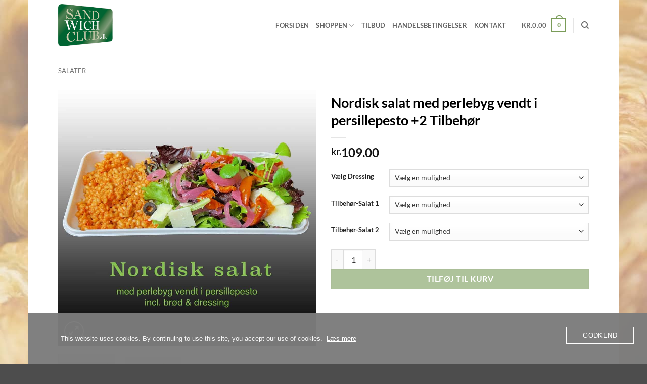

--- FILE ---
content_type: text/html; charset=UTF-8
request_url: https://www.sandwichclub.dk/vare/nordisk-salat-med-perlebyg-vendt-i-persillepesto-2-tilbehoer/
body_size: 20554
content:
<!DOCTYPE html>
<html lang="da-DK" class="loading-site no-js bg-fill">
<head>
	<meta charset="UTF-8" />
	<link rel="profile" href="http://gmpg.org/xfn/11" />
	<link rel="pingback" href="https://www.sandwichclub.dk/xmlrpc.php" />

	<script>(function(html){html.className = html.className.replace(/\bno-js\b/,'js')})(document.documentElement);</script>
<title>Nordisk salat med perlebyg vendt i persillepesto +2 Tilbehør &#8211; sandwichclub.dk</title>
<meta name='robots' content='max-image-preview:large' />
<meta name="viewport" content="width=device-width, initial-scale=1" /><link rel='prefetch' href='https://usercontent.one/wp/www.sandwichclub.dk/wp-content/themes/flatsome/assets/js/flatsome.js?media=1768204284?ver=e2eddd6c228105dac048' />
<link rel='prefetch' href='https://usercontent.one/wp/www.sandwichclub.dk/wp-content/themes/flatsome/assets/js/chunk.slider.js?ver=3.20.4&media=1768204284' />
<link rel='prefetch' href='https://usercontent.one/wp/www.sandwichclub.dk/wp-content/themes/flatsome/assets/js/chunk.popups.js?ver=3.20.4&media=1768204284' />
<link rel='prefetch' href='https://usercontent.one/wp/www.sandwichclub.dk/wp-content/themes/flatsome/assets/js/chunk.tooltips.js?ver=3.20.4&media=1768204284' />
<link rel='prefetch' href='https://usercontent.one/wp/www.sandwichclub.dk/wp-content/themes/flatsome/assets/js/woocommerce.js?media=1768204284?ver=1c9be63d628ff7c3ff4c' />
<link rel="alternate" type="application/rss+xml" title="sandwichclub.dk &raquo; Feed" href="https://www.sandwichclub.dk/feed/" />
<link rel="alternate" type="application/rss+xml" title="sandwichclub.dk &raquo;-kommentar-feed" href="https://www.sandwichclub.dk/comments/feed/" />
<link rel="alternate" title="oEmbed (JSON)" type="application/json+oembed" href="https://www.sandwichclub.dk/wp-json/oembed/1.0/embed?url=https%3A%2F%2Fwww.sandwichclub.dk%2Fvare%2Fnordisk-salat-med-perlebyg-vendt-i-persillepesto-2-tilbehoer%2F" />
<link rel="alternate" title="oEmbed (XML)" type="text/xml+oembed" href="https://www.sandwichclub.dk/wp-json/oembed/1.0/embed?url=https%3A%2F%2Fwww.sandwichclub.dk%2Fvare%2Fnordisk-salat-med-perlebyg-vendt-i-persillepesto-2-tilbehoer%2F&#038;format=xml" />
<style id='wp-img-auto-sizes-contain-inline-css' type='text/css'>
img:is([sizes=auto i],[sizes^="auto," i]){contain-intrinsic-size:3000px 1500px}
/*# sourceURL=wp-img-auto-sizes-contain-inline-css */
</style>
<link rel='stylesheet' id='delivery-date-block-frontend-css' href='https://usercontent.one/wp/www.sandwichclub.dk/wp-content/plugins/order-delivery-date-for-woocommerce/build/style-index.css?media=1768204284?ver=ded14adcec7169e50367' type='text/css' media='1' />
<style id='wp-emoji-styles-inline-css' type='text/css'>

	img.wp-smiley, img.emoji {
		display: inline !important;
		border: none !important;
		box-shadow: none !important;
		height: 1em !important;
		width: 1em !important;
		margin: 0 0.07em !important;
		vertical-align: -0.1em !important;
		background: none !important;
		padding: 0 !important;
	}
/*# sourceURL=wp-emoji-styles-inline-css */
</style>
<style id='wp-block-library-inline-css' type='text/css'>
:root{--wp-block-synced-color:#7a00df;--wp-block-synced-color--rgb:122,0,223;--wp-bound-block-color:var(--wp-block-synced-color);--wp-editor-canvas-background:#ddd;--wp-admin-theme-color:#007cba;--wp-admin-theme-color--rgb:0,124,186;--wp-admin-theme-color-darker-10:#006ba1;--wp-admin-theme-color-darker-10--rgb:0,107,160.5;--wp-admin-theme-color-darker-20:#005a87;--wp-admin-theme-color-darker-20--rgb:0,90,135;--wp-admin-border-width-focus:2px}@media (min-resolution:192dpi){:root{--wp-admin-border-width-focus:1.5px}}.wp-element-button{cursor:pointer}:root .has-very-light-gray-background-color{background-color:#eee}:root .has-very-dark-gray-background-color{background-color:#313131}:root .has-very-light-gray-color{color:#eee}:root .has-very-dark-gray-color{color:#313131}:root .has-vivid-green-cyan-to-vivid-cyan-blue-gradient-background{background:linear-gradient(135deg,#00d084,#0693e3)}:root .has-purple-crush-gradient-background{background:linear-gradient(135deg,#34e2e4,#4721fb 50%,#ab1dfe)}:root .has-hazy-dawn-gradient-background{background:linear-gradient(135deg,#faaca8,#dad0ec)}:root .has-subdued-olive-gradient-background{background:linear-gradient(135deg,#fafae1,#67a671)}:root .has-atomic-cream-gradient-background{background:linear-gradient(135deg,#fdd79a,#004a59)}:root .has-nightshade-gradient-background{background:linear-gradient(135deg,#330968,#31cdcf)}:root .has-midnight-gradient-background{background:linear-gradient(135deg,#020381,#2874fc)}:root{--wp--preset--font-size--normal:16px;--wp--preset--font-size--huge:42px}.has-regular-font-size{font-size:1em}.has-larger-font-size{font-size:2.625em}.has-normal-font-size{font-size:var(--wp--preset--font-size--normal)}.has-huge-font-size{font-size:var(--wp--preset--font-size--huge)}.has-text-align-center{text-align:center}.has-text-align-left{text-align:left}.has-text-align-right{text-align:right}.has-fit-text{white-space:nowrap!important}#end-resizable-editor-section{display:none}.aligncenter{clear:both}.items-justified-left{justify-content:flex-start}.items-justified-center{justify-content:center}.items-justified-right{justify-content:flex-end}.items-justified-space-between{justify-content:space-between}.screen-reader-text{border:0;clip-path:inset(50%);height:1px;margin:-1px;overflow:hidden;padding:0;position:absolute;width:1px;word-wrap:normal!important}.screen-reader-text:focus{background-color:#ddd;clip-path:none;color:#444;display:block;font-size:1em;height:auto;left:5px;line-height:normal;padding:15px 23px 14px;text-decoration:none;top:5px;width:auto;z-index:100000}html :where(.has-border-color){border-style:solid}html :where([style*=border-top-color]){border-top-style:solid}html :where([style*=border-right-color]){border-right-style:solid}html :where([style*=border-bottom-color]){border-bottom-style:solid}html :where([style*=border-left-color]){border-left-style:solid}html :where([style*=border-width]){border-style:solid}html :where([style*=border-top-width]){border-top-style:solid}html :where([style*=border-right-width]){border-right-style:solid}html :where([style*=border-bottom-width]){border-bottom-style:solid}html :where([style*=border-left-width]){border-left-style:solid}html :where(img[class*=wp-image-]){height:auto;max-width:100%}:where(figure){margin:0 0 1em}html :where(.is-position-sticky){--wp-admin--admin-bar--position-offset:var(--wp-admin--admin-bar--height,0px)}@media screen and (max-width:600px){html :where(.is-position-sticky){--wp-admin--admin-bar--position-offset:0px}}
/*# sourceURL=/wp-includes/css/dist/block-library/common.min.css */
</style>
<link rel='stylesheet' id='oc_cb_css_fr-css' href='https://usercontent.one/wp/www.sandwichclub.dk/wp-content/plugins/onecom-themes-plugins/assets/min-css/cookie-banner-frontend.min.css?ver=5.0.4&media=1768204284' type='text/css' media='all' />
<link rel='stylesheet' id='photoswipe-css' href='https://usercontent.one/wp/www.sandwichclub.dk/wp-content/plugins/woocommerce/assets/css/photoswipe/photoswipe.min.css?ver=10.4.3&media=1768204284' type='text/css' media='all' />
<link rel='stylesheet' id='photoswipe-default-skin-css' href='https://usercontent.one/wp/www.sandwichclub.dk/wp-content/plugins/woocommerce/assets/css/photoswipe/default-skin/default-skin.min.css?ver=10.4.3&media=1768204284' type='text/css' media='all' />
<style id='woocommerce-inline-inline-css' type='text/css'>
.woocommerce form .form-row .required { visibility: visible; }
/*# sourceURL=woocommerce-inline-inline-css */
</style>
<link rel='stylesheet' id='jquery-ui-style-orddd-lite-css' href='https://usercontent.one/wp/www.sandwichclub.dk/wp-content/plugins/order-delivery-date-for-woocommerce/css/themes/le-frog/jquery-ui.css?ver=4.4.0&media=1768204284' type='text/css' media='' />
<link rel='stylesheet' id='datepicker-css' href='https://usercontent.one/wp/www.sandwichclub.dk/wp-content/plugins/order-delivery-date-for-woocommerce/css/datepicker.css?ver=4.4.0&media=1768204284' type='text/css' media='' />
<link rel='stylesheet' id='flatsome-main-css' href='https://usercontent.one/wp/www.sandwichclub.dk/wp-content/themes/flatsome/assets/css/flatsome.css?ver=3.20.4&media=1768204284' type='text/css' media='all' />
<style id='flatsome-main-inline-css' type='text/css'>
@font-face {
				font-family: "fl-icons";
				font-display: block;
				src: url(https://usercontent.one/wp/www.sandwichclub.dk/wp-content/themes/flatsome/assets/css/icons/fl-icons.eot?v=3.20.4&media=1768204284);
				src:
					url(https://usercontent.one/wp/www.sandwichclub.dk/wp-content/themes/flatsome/assets/css/icons/fl-icons.eot?media=1768204284#iefix?v=3.20.4) format("embedded-opentype"),
					url(https://usercontent.one/wp/www.sandwichclub.dk/wp-content/themes/flatsome/assets/css/icons/fl-icons.woff2?v=3.20.4&media=1768204284) format("woff2"),
					url(https://usercontent.one/wp/www.sandwichclub.dk/wp-content/themes/flatsome/assets/css/icons/fl-icons.ttf?v=3.20.4&media=1768204284) format("truetype"),
					url(https://usercontent.one/wp/www.sandwichclub.dk/wp-content/themes/flatsome/assets/css/icons/fl-icons.woff?v=3.20.4&media=1768204284) format("woff"),
					url(https://usercontent.one/wp/www.sandwichclub.dk/wp-content/themes/flatsome/assets/css/icons/fl-icons.svg?v=3.20.4&media=1768204284#fl-icons) format("svg");
			}
/*# sourceURL=flatsome-main-inline-css */
</style>
<link rel='stylesheet' id='flatsome-shop-css' href='https://usercontent.one/wp/www.sandwichclub.dk/wp-content/themes/flatsome/assets/css/flatsome-shop.css?ver=3.20.4&media=1768204284' type='text/css' media='all' />
<link rel='stylesheet' id='flatsome-style-css' href='https://usercontent.one/wp/www.sandwichclub.dk/wp-content/themes/flatsome-child/style.css?ver=3.0&media=1768204284' type='text/css' media='all' />
<script type="text/javascript" src="https://www.sandwichclub.dk/wp-includes/js/jquery/jquery.min.js?ver=3.7.1" id="jquery-core-js"></script>
<script type="text/javascript" src="https://www.sandwichclub.dk/wp-includes/js/jquery/jquery-migrate.min.js?ver=3.4.1" id="jquery-migrate-js"></script>
<script type="text/javascript" src="https://usercontent.one/wp/www.sandwichclub.dk/wp-content/plugins/stop-user-enumeration/frontend/js/frontend.js?ver=1.7.7&media=1768204284" id="stop-user-enumeration-js" defer="defer" data-wp-strategy="defer"></script>
<script type="text/javascript" src="https://usercontent.one/wp/www.sandwichclub.dk/wp-content/plugins/woocommerce/assets/js/jquery-blockui/jquery.blockUI.min.js?ver=2.7.0-wc.10.4.3&media=1768204284" id="wc-jquery-blockui-js" data-wp-strategy="defer"></script>
<script type="text/javascript" id="wc-add-to-cart-js-extra">
/* <![CDATA[ */
var wc_add_to_cart_params = {"ajax_url":"/wp-admin/admin-ajax.php","wc_ajax_url":"/?wc-ajax=%%endpoint%%","i18n_view_cart":"Se kurv","cart_url":"https://www.sandwichclub.dk/cart-2/","is_cart":"","cart_redirect_after_add":"no"};
//# sourceURL=wc-add-to-cart-js-extra
/* ]]> */
</script>
<script type="text/javascript" src="https://usercontent.one/wp/www.sandwichclub.dk/wp-content/plugins/woocommerce/assets/js/frontend/add-to-cart.min.js?ver=10.4.3&media=1768204284" id="wc-add-to-cart-js" defer="defer" data-wp-strategy="defer"></script>
<script type="text/javascript" src="https://usercontent.one/wp/www.sandwichclub.dk/wp-content/plugins/woocommerce/assets/js/photoswipe/photoswipe.min.js?ver=4.1.1-wc.10.4.3&media=1768204284" id="wc-photoswipe-js" defer="defer" data-wp-strategy="defer"></script>
<script type="text/javascript" src="https://usercontent.one/wp/www.sandwichclub.dk/wp-content/plugins/woocommerce/assets/js/photoswipe/photoswipe-ui-default.min.js?ver=4.1.1-wc.10.4.3&media=1768204284" id="wc-photoswipe-ui-default-js" defer="defer" data-wp-strategy="defer"></script>
<script type="text/javascript" id="wc-single-product-js-extra">
/* <![CDATA[ */
var wc_single_product_params = {"i18n_required_rating_text":"V\u00e6lg venligst en bed\u00f8mmelse","i18n_rating_options":["1 ud af 5 stjerner","2 ud af 5 stjerner","3 ud af 5 stjerner","4 ud af 5 stjerner","5 ud af 5 stjerner"],"i18n_product_gallery_trigger_text":"Se billedgalleri i fuld sk\u00e6rm","review_rating_required":"no","flexslider":{"rtl":false,"animation":"slide","smoothHeight":true,"directionNav":false,"controlNav":"thumbnails","slideshow":false,"animationSpeed":500,"animationLoop":false,"allowOneSlide":false},"zoom_enabled":"","zoom_options":[],"photoswipe_enabled":"1","photoswipe_options":{"shareEl":false,"closeOnScroll":false,"history":false,"hideAnimationDuration":0,"showAnimationDuration":0},"flexslider_enabled":""};
//# sourceURL=wc-single-product-js-extra
/* ]]> */
</script>
<script type="text/javascript" src="https://usercontent.one/wp/www.sandwichclub.dk/wp-content/plugins/woocommerce/assets/js/frontend/single-product.min.js?ver=10.4.3&media=1768204284" id="wc-single-product-js" defer="defer" data-wp-strategy="defer"></script>
<script type="text/javascript" src="https://usercontent.one/wp/www.sandwichclub.dk/wp-content/plugins/woocommerce/assets/js/js-cookie/js.cookie.min.js?ver=2.1.4-wc.10.4.3&media=1768204284" id="wc-js-cookie-js" data-wp-strategy="defer"></script>
<script type="text/javascript" src="https://usercontent.one/wp/www.sandwichclub.dk/wp-content/plugins/woocommerce/assets/js/select2/select2.full.min.js?ver=4.0.3-wc.10.4.3&media=1768204284" id="wc-select2-js" defer="defer" data-wp-strategy="defer"></script>
<link rel="https://api.w.org/" href="https://www.sandwichclub.dk/wp-json/" /><link rel="alternate" title="JSON" type="application/json" href="https://www.sandwichclub.dk/wp-json/wp/v2/product/1233" /><link rel="EditURI" type="application/rsd+xml" title="RSD" href="https://www.sandwichclub.dk/xmlrpc.php?rsd" />
<meta name="generator" content="WordPress 6.9" />
<meta name="generator" content="WooCommerce 10.4.3" />
<link rel="canonical" href="https://www.sandwichclub.dk/vare/nordisk-salat-med-perlebyg-vendt-i-persillepesto-2-tilbehoer/" />
<link rel='shortlink' href='https://www.sandwichclub.dk/?p=1233' />
<style>[class*=" icon-oc-"],[class^=icon-oc-]{speak:none;font-style:normal;font-weight:400;font-variant:normal;text-transform:none;line-height:1;-webkit-font-smoothing:antialiased;-moz-osx-font-smoothing:grayscale}.icon-oc-one-com-white-32px-fill:before{content:"901"}.icon-oc-one-com:before{content:"900"}#one-com-icon,.toplevel_page_onecom-wp .wp-menu-image{speak:none;display:flex;align-items:center;justify-content:center;text-transform:none;line-height:1;-webkit-font-smoothing:antialiased;-moz-osx-font-smoothing:grayscale}.onecom-wp-admin-bar-item>a,.toplevel_page_onecom-wp>.wp-menu-name{font-size:16px;font-weight:400;line-height:1}.toplevel_page_onecom-wp>.wp-menu-name img{width:69px;height:9px;}.wp-submenu-wrap.wp-submenu>.wp-submenu-head>img{width:88px;height:auto}.onecom-wp-admin-bar-item>a img{height:7px!important}.onecom-wp-admin-bar-item>a img,.toplevel_page_onecom-wp>.wp-menu-name img{opacity:.8}.onecom-wp-admin-bar-item.hover>a img,.toplevel_page_onecom-wp.wp-has-current-submenu>.wp-menu-name img,li.opensub>a.toplevel_page_onecom-wp>.wp-menu-name img{opacity:1}#one-com-icon:before,.onecom-wp-admin-bar-item>a:before,.toplevel_page_onecom-wp>.wp-menu-image:before{content:'';position:static!important;background-color:rgba(240,245,250,.4);border-radius:102px;width:18px;height:18px;padding:0!important}.onecom-wp-admin-bar-item>a:before{width:14px;height:14px}.onecom-wp-admin-bar-item.hover>a:before,.toplevel_page_onecom-wp.opensub>a>.wp-menu-image:before,.toplevel_page_onecom-wp.wp-has-current-submenu>.wp-menu-image:before{background-color:#76b82a}.onecom-wp-admin-bar-item>a{display:inline-flex!important;align-items:center;justify-content:center}#one-com-logo-wrapper{font-size:4em}#one-com-icon{vertical-align:middle}.imagify-welcome{display:none !important;}</style>	<noscript><style>.woocommerce-product-gallery{ opacity: 1 !important; }</style></noscript>
	<meta name="generator" content="Elementor 3.34.1; features: additional_custom_breakpoints; settings: css_print_method-external, google_font-enabled, font_display-auto">
			<style>
				.e-con.e-parent:nth-of-type(n+4):not(.e-lazyloaded):not(.e-no-lazyload),
				.e-con.e-parent:nth-of-type(n+4):not(.e-lazyloaded):not(.e-no-lazyload) * {
					background-image: none !important;
				}
				@media screen and (max-height: 1024px) {
					.e-con.e-parent:nth-of-type(n+3):not(.e-lazyloaded):not(.e-no-lazyload),
					.e-con.e-parent:nth-of-type(n+3):not(.e-lazyloaded):not(.e-no-lazyload) * {
						background-image: none !important;
					}
				}
				@media screen and (max-height: 640px) {
					.e-con.e-parent:nth-of-type(n+2):not(.e-lazyloaded):not(.e-no-lazyload),
					.e-con.e-parent:nth-of-type(n+2):not(.e-lazyloaded):not(.e-no-lazyload) * {
						background-image: none !important;
					}
				}
			</style>
			<style id="custom-css" type="text/css">:root {--primary-color: #7a9c59;--fs-color-primary: #7a9c59;--fs-color-secondary: #7a9c59;--fs-color-success: #627D47;--fs-color-alert: #b20000;--fs-color-base: #000000;--fs-experimental-link-color: #2d3338;--fs-experimental-link-color-hover: #111;}.tooltipster-base {--tooltip-color: #fff;--tooltip-bg-color: #000;}.off-canvas-right .mfp-content, .off-canvas-left .mfp-content {--drawer-width: 300px;}.off-canvas .mfp-content.off-canvas-cart {--drawer-width: 360px;}html{background-image: url('https://usercontent.one/wp/www.sandwichclub.dk/wp-content/uploads/2022/06/croiss1.jpg');}body.framed?media=1768204284, body.framed header, body.framed .header-wrapper, body.boxed, body.boxed header, body.boxed .header-wrapper, body.boxed .is-sticky-section{ max-width: 1280px}.header-main{height: 100px}#logo img{max-height: 100px}#logo{width:233px;}#logo img{padding:8px 0;}.stuck #logo img{padding:8px 0;}.header-bottom{min-height: 55px}.header-top{min-height: 30px}.transparent .header-main{height: 100px}.transparent #logo img{max-height: 100px}.has-transparent + .page-title:first-of-type,.has-transparent + #main > .page-title,.has-transparent + #main > div > .page-title,.has-transparent + #main .page-header-wrapper:first-of-type .page-title{padding-top: 100px;}.transparent .header-wrapper{background-color: #ffffff!important;}.transparent .top-divider{display: none;}.header.show-on-scroll,.stuck .header-main{height:80px!important}.stuck #logo img{max-height: 80px!important}.header-bg-color {background-color: #ffffff}.header-bottom {background-color: #f1f1f1}.top-bar-nav > li > a{line-height: 16px }.header-main .nav > li > a{line-height: 16px }.stuck .header-main .nav > li > a{line-height: 50px }@media (max-width: 549px) {.header-main{height: 70px}#logo img{max-height: 70px}}.nav-dropdown{font-size:100%}.header-top{background-color:#498227!important;}h1,h2,h3,h4,h5,h6,.heading-font{color: #000000;}@media screen and (max-width: 549px){body{font-size: 100%;}}body{font-family: Lato, sans-serif;}body {font-weight: 400;font-style: normal;}.nav > li > a {font-family: Lato, sans-serif;}.mobile-sidebar-levels-2 .nav > li > ul > li > a {font-family: Lato, sans-serif;}.nav > li > a,.mobile-sidebar-levels-2 .nav > li > ul > li > a {font-weight: 700;font-style: normal;}h1,h2,h3,h4,h5,h6,.heading-font, .off-canvas-center .nav-sidebar.nav-vertical > li > a{font-family: Lato, sans-serif;}h1,h2,h3,h4,h5,h6,.heading-font,.banner h1,.banner h2 {font-weight: 700;font-style: normal;}.alt-font{font-family: "Dancing Script", sans-serif;}.alt-font {font-weight: 400!important;font-style: normal!important;}.header:not(.transparent) .top-bar-nav > li > a {color: #ffffff;}.header:not(.transparent) .top-bar-nav.nav > li > a:hover,.header:not(.transparent) .top-bar-nav.nav > li.active > a,.header:not(.transparent) .top-bar-nav.nav > li.current > a,.header:not(.transparent) .top-bar-nav.nav > li > a.active,.header:not(.transparent) .top-bar-nav.nav > li > a.current{color: #000000;}.top-bar-nav.nav-line-bottom > li > a:before,.top-bar-nav.nav-line-grow > li > a:before,.top-bar-nav.nav-line > li > a:before,.top-bar-nav.nav-box > li > a:hover,.top-bar-nav.nav-box > li.active > a,.top-bar-nav.nav-pills > li > a:hover,.top-bar-nav.nav-pills > li.active > a{color:#FFF!important;background-color: #000000;}.has-equal-box-heights .box-image {padding-top: 100%;}.badge-inner.on-sale{background-color: #81d742}@media screen and (min-width: 550px){.products .box-vertical .box-image{min-width: 500px!important;width: 500px!important;}}.page-title-small + main .product-container > .row{padding-top:0;}button[name='update_cart'] { display: none; }.nav-vertical-fly-out > li + li {border-top-width: 1px; border-top-style: solid;}.label-new.menu-item > a:after{content:"Ny";}.label-hot.menu-item > a:after{content:"Populær";}.label-sale.menu-item > a:after{content:"Tilbud";}.label-popular.menu-item > a:after{content:"Populært";}</style><style id="kirki-inline-styles">/* latin-ext */
@font-face {
  font-family: 'Lato';
  font-style: normal;
  font-weight: 400;
  font-display: swap;
  src: url(https://usercontent.one/wp/www.sandwichclub.dk/wp-content/fonts/lato/S6uyw4BMUTPHjxAwXjeu.woff2?media=1768204284) format('woff2');
  unicode-range: U+0100-02BA, U+02BD-02C5, U+02C7-02CC, U+02CE-02D7, U+02DD-02FF, U+0304, U+0308, U+0329, U+1D00-1DBF, U+1E00-1E9F, U+1EF2-1EFF, U+2020, U+20A0-20AB, U+20AD-20C0, U+2113, U+2C60-2C7F, U+A720-A7FF;
}
/* latin */
@font-face {
  font-family: 'Lato';
  font-style: normal;
  font-weight: 400;
  font-display: swap;
  src: url(https://usercontent.one/wp/www.sandwichclub.dk/wp-content/fonts/lato/S6uyw4BMUTPHjx4wXg.woff2?media=1768204284) format('woff2');
  unicode-range: U+0000-00FF, U+0131, U+0152-0153, U+02BB-02BC, U+02C6, U+02DA, U+02DC, U+0304, U+0308, U+0329, U+2000-206F, U+20AC, U+2122, U+2191, U+2193, U+2212, U+2215, U+FEFF, U+FFFD;
}
/* latin-ext */
@font-face {
  font-family: 'Lato';
  font-style: normal;
  font-weight: 700;
  font-display: swap;
  src: url(https://usercontent.one/wp/www.sandwichclub.dk/wp-content/fonts/lato/S6u9w4BMUTPHh6UVSwaPGR_p.woff2?media=1768204284) format('woff2');
  unicode-range: U+0100-02BA, U+02BD-02C5, U+02C7-02CC, U+02CE-02D7, U+02DD-02FF, U+0304, U+0308, U+0329, U+1D00-1DBF, U+1E00-1E9F, U+1EF2-1EFF, U+2020, U+20A0-20AB, U+20AD-20C0, U+2113, U+2C60-2C7F, U+A720-A7FF;
}
/* latin */
@font-face {
  font-family: 'Lato';
  font-style: normal;
  font-weight: 700;
  font-display: swap;
  src: url(https://usercontent.one/wp/www.sandwichclub.dk/wp-content/fonts/lato/S6u9w4BMUTPHh6UVSwiPGQ.woff2?media=1768204284) format('woff2');
  unicode-range: U+0000-00FF, U+0131, U+0152-0153, U+02BB-02BC, U+02C6, U+02DA, U+02DC, U+0304, U+0308, U+0329, U+2000-206F, U+20AC, U+2122, U+2191, U+2193, U+2212, U+2215, U+FEFF, U+FFFD;
}/* vietnamese */
@font-face {
  font-family: 'Dancing Script';
  font-style: normal;
  font-weight: 400;
  font-display: swap;
  src: url(https://usercontent.one/wp/www.sandwichclub.dk/wp-content/fonts/dancing-script/If2cXTr6YS-zF4S-kcSWSVi_sxjsohD9F50Ruu7BMSo3Rep8ltA.woff2?media=1768204284) format('woff2');
  unicode-range: U+0102-0103, U+0110-0111, U+0128-0129, U+0168-0169, U+01A0-01A1, U+01AF-01B0, U+0300-0301, U+0303-0304, U+0308-0309, U+0323, U+0329, U+1EA0-1EF9, U+20AB;
}
/* latin-ext */
@font-face {
  font-family: 'Dancing Script';
  font-style: normal;
  font-weight: 400;
  font-display: swap;
  src: url(https://usercontent.one/wp/www.sandwichclub.dk/wp-content/fonts/dancing-script/If2cXTr6YS-zF4S-kcSWSVi_sxjsohD9F50Ruu7BMSo3ROp8ltA.woff2?media=1768204284) format('woff2');
  unicode-range: U+0100-02BA, U+02BD-02C5, U+02C7-02CC, U+02CE-02D7, U+02DD-02FF, U+0304, U+0308, U+0329, U+1D00-1DBF, U+1E00-1E9F, U+1EF2-1EFF, U+2020, U+20A0-20AB, U+20AD-20C0, U+2113, U+2C60-2C7F, U+A720-A7FF;
}
/* latin */
@font-face {
  font-family: 'Dancing Script';
  font-style: normal;
  font-weight: 400;
  font-display: swap;
  src: url(https://usercontent.one/wp/www.sandwichclub.dk/wp-content/fonts/dancing-script/If2cXTr6YS-zF4S-kcSWSVi_sxjsohD9F50Ruu7BMSo3Sup8.woff2?media=1768204284) format('woff2');
  unicode-range: U+0000-00FF, U+0131, U+0152-0153, U+02BB-02BC, U+02C6, U+02DA, U+02DC, U+0304, U+0308, U+0329, U+2000-206F, U+20AC, U+2122, U+2191, U+2193, U+2212, U+2215, U+FEFF, U+FFFD;
}</style></head>

<body class="wp-singular product-template-default single single-product postid-1233 wp-custom-logo wp-theme-flatsome wp-child-theme-flatsome-child theme-flatsome woocommerce woocommerce-page woocommerce-no-js boxed bg-fill lightbox nav-dropdown-has-arrow nav-dropdown-has-shadow nav-dropdown-has-border mobile-submenu-toggle elementor-default elementor-kit-1115">


<a class="skip-link screen-reader-text" href="#main">Fortsæt til indhold</a>

<div id="wrapper">

	
	<header id="header" class="header has-sticky sticky-shrink">
		<div class="header-wrapper">
			<div id="masthead" class="header-main ">
      <div class="header-inner flex-row container logo-left medium-logo-left" role="navigation">

          <!-- Logo -->
          <div id="logo" class="flex-col logo">
            
<!-- Header logo -->
<a href="https://www.sandwichclub.dk/" title="sandwichclub.dk - Byens Bedste Sandwich" rel="home">
		<img fetchpriority="high" width="757" height="590" src="https://usercontent.one/wp/www.sandwichclub.dk/wp-content/uploads/2022/06/sand_logo.png?media=1768204284" class="header_logo header-logo" alt="sandwichclub.dk"/><img  width="757" height="590" src="https://usercontent.one/wp/www.sandwichclub.dk/wp-content/uploads/2022/06/sand_logo.png?media=1768204284" class="header-logo-dark" alt="sandwichclub.dk"/></a>
          </div>

          <!-- Mobile Left Elements -->
          <div class="flex-col show-for-medium flex-left">
            <ul class="mobile-nav nav nav-left ">
                          </ul>
          </div>

          <!-- Left Elements -->
          <div class="flex-col hide-for-medium flex-left
            flex-grow">
            <ul class="header-nav header-nav-main nav nav-left  nav-uppercase" >
                          </ul>
          </div>

          <!-- Right Elements -->
          <div class="flex-col hide-for-medium flex-right">
            <ul class="header-nav header-nav-main nav nav-right  nav-uppercase">
              <li id="menu-item-1099" class="menu-item menu-item-type-post_type menu-item-object-page menu-item-home menu-item-1099 menu-item-design-default"><a href="https://www.sandwichclub.dk/" class="nav-top-link">Forsiden</a></li>
<li id="menu-item-1350" class="menu-item menu-item-type-custom menu-item-object-custom menu-item-has-children menu-item-1350 menu-item-design-default has-dropdown"><a class="nav-top-link" aria-expanded="false" aria-haspopup="menu">Shoppen<i class="icon-angle-down" aria-hidden="true"></i></a>
<ul class="sub-menu nav-dropdown nav-dropdown-default">
	<li id="menu-item-1431" class="menu-item menu-item-type-custom menu-item-object-custom menu-item-1431"><a href="/sandwich/">Sandwich</a></li>
	<li id="menu-item-1349" class="menu-item menu-item-type-post_type menu-item-object-page menu-item-1349"><a href="https://www.sandwichclub.dk/salatsiden/">Salatsiden</a></li>
	<li id="menu-item-1503" class="menu-item menu-item-type-custom menu-item-object-custom menu-item-1503"><a href="/morgenmad/">Morgenmad</a></li>
	<li id="menu-item-1444" class="menu-item menu-item-type-post_type menu-item-object-page menu-item-1444"><a href="https://www.sandwichclub.dk/drikkevare/">Drikkevare</a></li>
</ul>
</li>
<li id="menu-item-1553" class="menu-item menu-item-type-post_type menu-item-object-page menu-item-1553 menu-item-design-default"><a href="https://www.sandwichclub.dk/tilbud/" class="nav-top-link">Tilbud</a></li>
<li id="menu-item-1473" class="menu-item menu-item-type-post_type menu-item-object-page menu-item-1473 menu-item-design-default"><a href="https://www.sandwichclub.dk/handelsbetingelser/" class="nav-top-link">Handelsbetingelser</a></li>
<li id="menu-item-1493" class="menu-item menu-item-type-post_type menu-item-object-page menu-item-1493 menu-item-design-default"><a href="https://www.sandwichclub.dk/kontakt/" class="nav-top-link">Kontakt</a></li>
<li class="header-divider"></li><li class="cart-item has-icon">

<a href="https://www.sandwichclub.dk/cart-2/" class="header-cart-link nav-top-link is-small off-canvas-toggle" title="Kurv" aria-label="Se kurv" aria-expanded="false" aria-haspopup="dialog" role="button" data-open="#cart-popup" data-class="off-canvas-cart" data-pos="right" aria-controls="cart-popup" data-flatsome-role-button>

<span class="header-cart-title">
          <span class="cart-price"><span class="woocommerce-Price-amount amount"><bdi><span class="woocommerce-Price-currencySymbol">kr.</span>0.00</bdi></span></span>
  </span>

    <span class="cart-icon image-icon">
    <strong>0</strong>
  </span>
  </a>



  <!-- Cart Sidebar Popup -->
  <div id="cart-popup" class="mfp-hide">
  <div class="cart-popup-inner inner-padding cart-popup-inner--sticky">
      <div class="cart-popup-title text-center">
          <span class="heading-font uppercase">Kurv</span>
          <div class="is-divider"></div>
      </div>
	  <div class="widget_shopping_cart">
		  <div class="widget_shopping_cart_content">
			  

	<div class="ux-mini-cart-empty flex flex-row-col text-center pt pb">
				<div class="ux-mini-cart-empty-icon">
			<svg aria-hidden="true" xmlns="http://www.w3.org/2000/svg" viewBox="0 0 17 19" style="opacity:.1;height:80px;">
				<path d="M8.5 0C6.7 0 5.3 1.2 5.3 2.7v2H2.1c-.3 0-.6.3-.7.7L0 18.2c0 .4.2.8.6.8h15.7c.4 0 .7-.3.7-.7v-.1L15.6 5.4c0-.3-.3-.6-.7-.6h-3.2v-2c0-1.6-1.4-2.8-3.2-2.8zM6.7 2.7c0-.8.8-1.4 1.8-1.4s1.8.6 1.8 1.4v2H6.7v-2zm7.5 3.4 1.3 11.5h-14L2.8 6.1h2.5v1.4c0 .4.3.7.7.7.4 0 .7-.3.7-.7V6.1h3.5v1.4c0 .4.3.7.7.7s.7-.3.7-.7V6.1h2.6z" fill-rule="evenodd" clip-rule="evenodd" fill="currentColor"></path>
			</svg>
		</div>
				<p class="woocommerce-mini-cart__empty-message empty">Ingen varer i kurven.</p>
					<p class="return-to-shop">
				<a class="button primary wc-backward" href="https://www.sandwichclub.dk/shoppen/">
					Tilbage til shoppen				</a>
			</p>
				</div>


		  </div>
	  </div>
              </div>
  </div>

</li>
<li class="header-divider"></li><li class="header-search header-search-dropdown has-icon has-dropdown menu-item-has-children">
		<a href="#" aria-label="Søg" aria-haspopup="true" aria-expanded="false" aria-controls="ux-search-dropdown" class="nav-top-link is-small"><i class="icon-search" aria-hidden="true"></i></a>
		<ul id="ux-search-dropdown" class="nav-dropdown nav-dropdown-default">
	 	<li class="header-search-form search-form html relative has-icon">
	<div class="header-search-form-wrapper">
		<div class="searchform-wrapper ux-search-box relative is-normal"><form role="search" method="get" class="searchform" action="https://www.sandwichclub.dk/">
	<div class="flex-row relative">
						<div class="flex-col flex-grow">
			<label class="screen-reader-text" for="woocommerce-product-search-field-0">Søg efter:</label>
			<input type="search" id="woocommerce-product-search-field-0" class="search-field mb-0" placeholder="Søg&hellip;" value="" name="s" />
			<input type="hidden" name="post_type" value="product" />
					</div>
		<div class="flex-col">
			<button type="submit" value="Søg" class="ux-search-submit submit-button secondary button  icon mb-0" aria-label="Send">
				<i class="icon-search" aria-hidden="true"></i>			</button>
		</div>
	</div>
	<div class="live-search-results text-left z-top"></div>
</form>
</div>	</div>
</li>
	</ul>
</li>
            </ul>
          </div>

          <!-- Mobile Right Elements -->
          <div class="flex-col show-for-medium flex-right">
            <ul class="mobile-nav nav nav-right ">
              <li class="cart-item has-icon">


		<a href="https://www.sandwichclub.dk/cart-2/" class="header-cart-link nav-top-link is-small off-canvas-toggle" title="Kurv" aria-label="Se kurv" aria-expanded="false" aria-haspopup="dialog" role="button" data-open="#cart-popup" data-class="off-canvas-cart" data-pos="right" aria-controls="cart-popup" data-flatsome-role-button>

    <span class="cart-icon image-icon">
    <strong>0</strong>
  </span>
  </a>

</li>
<li class="header-divider"></li><li class="nav-icon has-icon">
	<div class="header-button">		<a href="#" class="icon primary button round is-small" data-open="#main-menu" data-pos="right" data-bg="main-menu-overlay" role="button" aria-label="Menu" aria-controls="main-menu" aria-expanded="false" aria-haspopup="dialog" data-flatsome-role-button>
			<i class="icon-menu" aria-hidden="true"></i>			<span class="menu-title uppercase hide-for-small">Menu</span>		</a>
	 </div> </li>
            </ul>
          </div>

      </div>

            <div class="container"><div class="top-divider full-width"></div></div>
      </div>

<div class="header-bg-container fill"><div class="header-bg-image fill"></div><div class="header-bg-color fill"></div></div>		</div>
	</header>

	<div class="page-title shop-page-title product-page-title">
	<div class="page-title-inner flex-row medium-flex-wrap container">
	  <div class="flex-col flex-grow medium-text-center">
	  		<div class="is-small">
	<nav class="woocommerce-breadcrumb breadcrumbs uppercase" aria-label="Breadcrumb"><a href="https://www.sandwichclub.dk/kategori/salater/">Salater</a></nav></div>
	  </div>

	   <div class="flex-col medium-text-center">
		   		   </div>
	</div>
</div>

	<main id="main" class="">

	<div class="shop-container">

		
			<div class="container">
	<div class="woocommerce-notices-wrapper"></div></div>
<div id="product-1233" class="product type-product post-1233 status-publish first instock product_cat-salater product_tag-nordisk has-post-thumbnail taxable shipping-taxable purchasable product-type-variable">
	<div class="product-container">
  <div class="product-main">
    <div class="row content-row mb-0">

    	<div class="product-gallery col large-6">
						
<div class="product-images relative mb-half has-hover woocommerce-product-gallery woocommerce-product-gallery--with-images woocommerce-product-gallery--columns-4 images" data-columns="4">

  <div class="badge-container is-larger absolute left top z-1">

</div>

  <div class="image-tools absolute top show-on-hover right z-3">
      </div>

  <div class="woocommerce-product-gallery__wrapper product-gallery-slider slider slider-nav-small mb-half"
        data-flickity-options='{
                "cellAlign": "center",
                "wrapAround": true,
                "autoPlay": false,
                "prevNextButtons":true,
                "adaptiveHeight": true,
                "imagesLoaded": true,
                "lazyLoad": 1,
                "dragThreshold" : 15,
                "pageDots": false,
                "rightToLeft": false       }'>
    <div data-thumb="https://usercontent.one/wp/www.sandwichclub.dk/wp-content/uploads/2022/06/nordisk_salat-2-100x100.jpg?media=1768204284" data-thumb-alt="Nordisk salat med perlebyg vendt i persillepesto +2 Tilbehør" data-thumb-srcset="https://usercontent.one/wp/www.sandwichclub.dk/wp-content/uploads/2022/06/nordisk_salat-2-100x100.jpg?media=1768204284 100w, https://usercontent.one/wp/www.sandwichclub.dk/wp-content/uploads/2022/06/nordisk_salat-2-500x500.jpg?media=1768204284 500w, https://usercontent.one/wp/www.sandwichclub.dk/wp-content/uploads/2022/06/nordisk_salat-2-510x510.jpg?media=1768204284 510w, https://usercontent.one/wp/www.sandwichclub.dk/wp-content/uploads/2022/06/nordisk_salat-2-300x300.jpg?media=1768204284 300w, https://usercontent.one/wp/www.sandwichclub.dk/wp-content/uploads/2022/06/nordisk_salat-2-150x150.jpg?media=1768204284 150w, https://usercontent.one/wp/www.sandwichclub.dk/wp-content/uploads/2022/06/nordisk_salat-2-768x768.jpg?media=1768204284 768w, https://usercontent.one/wp/www.sandwichclub.dk/wp-content/uploads/2022/06/nordisk_salat-2.jpg?media=1768204284 1000w"  data-thumb-sizes="(max-width: 100px) 100vw, 100px" class="woocommerce-product-gallery__image slide first"><a href="https://usercontent.one/wp/www.sandwichclub.dk/wp-content/uploads/2022/06/nordisk_salat-2.jpg?media=1768204284"><img width="1000" height="1000" src="https://usercontent.one/wp/www.sandwichclub.dk/wp-content/uploads/2022/06/nordisk_salat-2.jpg?media=1768204284" class="wp-post-image ux-skip-lazy" alt="Nordisk salat med perlebyg vendt i persillepesto +2 Tilbehør" data-caption="" data-src="https://usercontent.one/wp/www.sandwichclub.dk/wp-content/uploads/2022/06/nordisk_salat-2.jpg?media=1768204284" data-large_image="https://usercontent.one/wp/www.sandwichclub.dk/wp-content/uploads/2022/06/nordisk_salat-2.jpg?media=1768204284" data-large_image_width="1000" data-large_image_height="1000" decoding="async" srcset="https://usercontent.one/wp/www.sandwichclub.dk/wp-content/uploads/2022/06/nordisk_salat-2.jpg?media=1768204284 1000w, https://usercontent.one/wp/www.sandwichclub.dk/wp-content/uploads/2022/06/nordisk_salat-2-500x500.jpg?media=1768204284 500w, https://usercontent.one/wp/www.sandwichclub.dk/wp-content/uploads/2022/06/nordisk_salat-2-100x100.jpg?media=1768204284 100w, https://usercontent.one/wp/www.sandwichclub.dk/wp-content/uploads/2022/06/nordisk_salat-2-510x510.jpg?media=1768204284 510w, https://usercontent.one/wp/www.sandwichclub.dk/wp-content/uploads/2022/06/nordisk_salat-2-300x300.jpg?media=1768204284 300w, https://usercontent.one/wp/www.sandwichclub.dk/wp-content/uploads/2022/06/nordisk_salat-2-150x150.jpg?media=1768204284 150w, https://usercontent.one/wp/www.sandwichclub.dk/wp-content/uploads/2022/06/nordisk_salat-2-768x768.jpg?media=1768204284 768w" sizes="(max-width: 1000px) 100vw, 1000px" /></a></div><div data-thumb="https://usercontent.one/wp/www.sandwichclub.dk/wp-content/uploads/2022/06/tilbehoer-1-100x100.jpg?media=1768204284" data-thumb-alt="Nordisk salat med perlebyg vendt i persillepesto +2 Tilbehør - Billede 2" data-thumb-srcset="https://usercontent.one/wp/www.sandwichclub.dk/wp-content/uploads/2022/06/tilbehoer-1-100x100.jpg?media=1768204284 100w, https://usercontent.one/wp/www.sandwichclub.dk/wp-content/uploads/2022/06/tilbehoer-1-500x500.jpg?media=1768204284 500w, https://usercontent.one/wp/www.sandwichclub.dk/wp-content/uploads/2022/06/tilbehoer-1-510x510.jpg?media=1768204284 510w, https://usercontent.one/wp/www.sandwichclub.dk/wp-content/uploads/2022/06/tilbehoer-1-300x300.jpg?media=1768204284 300w, https://usercontent.one/wp/www.sandwichclub.dk/wp-content/uploads/2022/06/tilbehoer-1-150x150.jpg?media=1768204284 150w, https://usercontent.one/wp/www.sandwichclub.dk/wp-content/uploads/2022/06/tilbehoer-1-768x768.jpg?media=1768204284 768w, https://usercontent.one/wp/www.sandwichclub.dk/wp-content/uploads/2022/06/tilbehoer-1.jpg?media=1768204284 1000w"  data-thumb-sizes="(max-width: 100px) 100vw, 100px" class="woocommerce-product-gallery__image slide"><a href="https://usercontent.one/wp/www.sandwichclub.dk/wp-content/uploads/2022/06/tilbehoer-1.jpg?media=1768204284"><img loading="lazy" width="1000" height="1000" src="https://usercontent.one/wp/www.sandwichclub.dk/wp-content/uploads/2022/06/tilbehoer-1.jpg?media=1768204284" class="" alt="Nordisk salat med perlebyg vendt i persillepesto +2 Tilbehør - Billede 2" data-caption="" data-src="https://usercontent.one/wp/www.sandwichclub.dk/wp-content/uploads/2022/06/tilbehoer-1.jpg?media=1768204284" data-large_image="https://usercontent.one/wp/www.sandwichclub.dk/wp-content/uploads/2022/06/tilbehoer-1.jpg?media=1768204284" data-large_image_width="1000" data-large_image_height="1000" decoding="async" srcset="https://usercontent.one/wp/www.sandwichclub.dk/wp-content/uploads/2022/06/tilbehoer-1.jpg?media=1768204284 1000w, https://usercontent.one/wp/www.sandwichclub.dk/wp-content/uploads/2022/06/tilbehoer-1-500x500.jpg?media=1768204284 500w, https://usercontent.one/wp/www.sandwichclub.dk/wp-content/uploads/2022/06/tilbehoer-1-100x100.jpg?media=1768204284 100w, https://usercontent.one/wp/www.sandwichclub.dk/wp-content/uploads/2022/06/tilbehoer-1-510x510.jpg?media=1768204284 510w, https://usercontent.one/wp/www.sandwichclub.dk/wp-content/uploads/2022/06/tilbehoer-1-300x300.jpg?media=1768204284 300w, https://usercontent.one/wp/www.sandwichclub.dk/wp-content/uploads/2022/06/tilbehoer-1-150x150.jpg?media=1768204284 150w, https://usercontent.one/wp/www.sandwichclub.dk/wp-content/uploads/2022/06/tilbehoer-1-768x768.jpg?media=1768204284 768w" sizes="(max-width: 1000px) 100vw, 1000px" /></a></div>  </div>

  <div class="image-tools absolute bottom left z-3">
    <a role="button" href="#product-zoom" class="zoom-button button is-outline circle icon tooltip hide-for-small" title="Zoom" aria-label="Zoom" data-flatsome-role-button><i class="icon-expand" aria-hidden="true"></i></a>  </div>
</div>

	<div class="product-thumbnails thumbnails slider-no-arrows slider row row-small row-slider slider-nav-small small-columns-4"
		data-flickity-options='{
			"cellAlign": "left",
			"wrapAround": false,
			"autoPlay": false,
			"prevNextButtons": true,
			"asNavFor": ".product-gallery-slider",
			"percentPosition": true,
			"imagesLoaded": true,
			"pageDots": false,
			"rightToLeft": false,
			"contain": true
		}'>
					<div class="col is-nav-selected first">
				<a>
					<img src="https://usercontent.one/wp/www.sandwichclub.dk/wp-content/uploads/2022/06/nordisk_salat-2-500x500.jpg?media=1768204284" alt="" width="500" height="" class="attachment-woocommerce_thumbnail" />				</a>
			</div><div class="col"><a><img src="https://usercontent.one/wp/www.sandwichclub.dk/wp-content/uploads/2022/06/tilbehoer-1-500x500.jpg?media=1768204284" alt="" width="500" height=""  class="attachment-woocommerce_thumbnail" /></a></div>	</div>
				    	</div>

    	<div class="product-info summary col-fit col entry-summary product-summary">

    		<h1 class="product-title product_title entry-title">
	Nordisk salat med perlebyg vendt i persillepesto +2 Tilbehør</h1>

	<div class="is-divider small"></div>
<div class="price-wrapper">
	<p class="price product-page-price ">
  <span class="woocommerce-Price-amount amount"><bdi><span class="woocommerce-Price-currencySymbol">kr.</span>109.00</bdi></span></p>
</div>
 
<form class="variations_form cart" action="https://www.sandwichclub.dk/vare/nordisk-salat-med-perlebyg-vendt-i-persillepesto-2-tilbehoer/" method="post" enctype='multipart/form-data' data-product_id="1233" data-product_variations="[{&quot;attributes&quot;:{&quot;attribute_pa_vaelg-dressing&quot;:&quot;&quot;,&quot;attribute_pa_tilbehoer-salat-1&quot;:&quot;&quot;,&quot;attribute_pa_tilbehoer-salat-2&quot;:&quot;&quot;},&quot;availability_html&quot;:&quot;&quot;,&quot;backorders_allowed&quot;:false,&quot;dimensions&quot;:{&quot;length&quot;:&quot;&quot;,&quot;width&quot;:&quot;&quot;,&quot;height&quot;:&quot;&quot;},&quot;dimensions_html&quot;:&quot;N\/A&quot;,&quot;display_price&quot;:109,&quot;display_regular_price&quot;:109,&quot;image&quot;:{&quot;title&quot;:&quot;nordisk_salat-2.jpg&quot;,&quot;caption&quot;:&quot;&quot;,&quot;url&quot;:&quot;https:\/\/www.sandwichclub.dk\/wp-content\/uploads\/2022\/06\/nordisk_salat-2.jpg&quot;,&quot;alt&quot;:&quot;nordisk_salat-2.jpg&quot;,&quot;src&quot;:&quot;https:\/\/www.sandwichclub.dk\/wp-content\/uploads\/2022\/06\/nordisk_salat-2.jpg&quot;,&quot;srcset&quot;:&quot;https:\/\/www.sandwichclub.dk\/wp-content\/uploads\/2022\/06\/nordisk_salat-2.jpg 1000w, https:\/\/www.sandwichclub.dk\/wp-content\/uploads\/2022\/06\/nordisk_salat-2-500x500.jpg 500w, https:\/\/www.sandwichclub.dk\/wp-content\/uploads\/2022\/06\/nordisk_salat-2-100x100.jpg 100w, https:\/\/www.sandwichclub.dk\/wp-content\/uploads\/2022\/06\/nordisk_salat-2-510x510.jpg 510w, https:\/\/www.sandwichclub.dk\/wp-content\/uploads\/2022\/06\/nordisk_salat-2-300x300.jpg 300w, https:\/\/www.sandwichclub.dk\/wp-content\/uploads\/2022\/06\/nordisk_salat-2-150x150.jpg 150w, https:\/\/www.sandwichclub.dk\/wp-content\/uploads\/2022\/06\/nordisk_salat-2-768x768.jpg 768w&quot;,&quot;sizes&quot;:&quot;(max-width: 1000px) 100vw, 1000px&quot;,&quot;full_src&quot;:&quot;https:\/\/www.sandwichclub.dk\/wp-content\/uploads\/2022\/06\/nordisk_salat-2.jpg&quot;,&quot;full_src_w&quot;:1000,&quot;full_src_h&quot;:1000,&quot;gallery_thumbnail_src&quot;:&quot;https:\/\/www.sandwichclub.dk\/wp-content\/uploads\/2022\/06\/nordisk_salat-2-100x100.jpg&quot;,&quot;gallery_thumbnail_src_w&quot;:100,&quot;gallery_thumbnail_src_h&quot;:100,&quot;thumb_src&quot;:&quot;https:\/\/www.sandwichclub.dk\/wp-content\/uploads\/2022\/06\/nordisk_salat-2-500x500.jpg&quot;,&quot;thumb_src_w&quot;:500,&quot;thumb_src_h&quot;:500,&quot;src_w&quot;:1000,&quot;src_h&quot;:1000},&quot;image_id&quot;:1256,&quot;is_downloadable&quot;:false,&quot;is_in_stock&quot;:true,&quot;is_purchasable&quot;:true,&quot;is_sold_individually&quot;:&quot;no&quot;,&quot;is_virtual&quot;:false,&quot;max_qty&quot;:&quot;&quot;,&quot;min_qty&quot;:1,&quot;price_html&quot;:&quot;&quot;,&quot;sku&quot;:&quot;&quot;,&quot;variation_description&quot;:&quot;&quot;,&quot;variation_id&quot;:1234,&quot;variation_is_active&quot;:true,&quot;variation_is_visible&quot;:true,&quot;weight&quot;:&quot;&quot;,&quot;weight_html&quot;:&quot;N\/A&quot;}]">
	
			<table class="variations" cellspacing="0" role="presentation">
			<tbody>
									<tr>
						<th class="label"><label for="pa_vaelg-dressing">Vælg Dressing</label></th>
						<td class="value">
							<select id="pa_vaelg-dressing" class="" name="attribute_pa_vaelg-dressing" data-attribute_name="attribute_pa_vaelg-dressing" data-show_option_none="yes"><option value="">Vælg en mulighed</option><option value="balsamico-olivenolie" >Balsamico &amp; Olivenolie</option><option value="dijondressing" >Dijondressing</option><option value="grillet-pepperpesto" >Grillet pepperpesto</option><option value="karrydressing" >Karrydressing</option><option value="persillepesto" >Persillepesto</option><option value="purloegsdressing" >Purløgsdressing</option><option value="uden-dressing" >Uden Dressing</option></select>						</td>
					</tr>
									<tr>
						<th class="label"><label for="pa_tilbehoer-salat-1">Tilbehør-Salat 1</label></th>
						<td class="value">
							<select id="pa_tilbehoer-salat-1" class="" name="attribute_pa_tilbehoer-salat-1" data-attribute_name="attribute_pa_tilbehoer-salat-1" data-show_option_none="yes"><option value="">Vælg en mulighed</option><option value="bacon" >Bacon</option><option value="chorizo" >Chorizo</option><option value="feta" >Feta</option><option value="kylling" >Kylling</option><option value="parmesan" >Parmesan</option><option value="skinke" >Skinke</option><option value="tun" >Tun</option><option value="varmroeget-laks" >Varmrøget laks</option></select>						</td>
					</tr>
									<tr>
						<th class="label"><label for="pa_tilbehoer-salat-2">Tilbehør-Salat 2</label></th>
						<td class="value">
							<select id="pa_tilbehoer-salat-2" class="" name="attribute_pa_tilbehoer-salat-2" data-attribute_name="attribute_pa_tilbehoer-salat-2" data-show_option_none="yes"><option value="">Vælg en mulighed</option><option value="bacon" >Bacon</option><option value="chorizo" >Chorizo</option><option value="feta" >Feta</option><option value="kylling" >Kylling</option><option value="parmesan" >Parmesan</option><option value="skinke" >Skinke</option><option value="tun" >Tun</option><option value="varmroeget-laks" >Varmrøget laks</option></select><a class="reset_variations" href="#" aria-label="Ryd indstillinger">Ryd</a>						</td>
					</tr>
							</tbody>
		</table>
		<div class="reset_variations_alert screen-reader-text" role="alert" aria-live="polite" aria-relevant="all"></div>
		
		<div class="single_variation_wrap">
			<div class="woocommerce-variation single_variation" role="alert" aria-relevant="additions"></div><div class="woocommerce-variation-add-to-cart variations_button">
	
		<div class="ux-quantity quantity buttons_added">
		<input type="button" value="-" class="ux-quantity__button ux-quantity__button--minus button minus is-form" aria-label="Reducer mængden af Nordisk salat med perlebyg vendt i persillepesto +2 Tilbehør">				<label class="screen-reader-text" for="quantity_697f9a8349aaf">Nordisk salat med perlebyg vendt i persillepesto +2 Tilbehør antal</label>
		<input
			type="number"
						id="quantity_697f9a8349aaf"
			class="input-text qty text"
			name="quantity"
			value="1"
			aria-label="Vareantal"
						min="1"
			max=""
							step="1"
				placeholder=""
				inputmode="numeric"
				autocomplete="off"
					/>
				<input type="button" value="+" class="ux-quantity__button ux-quantity__button--plus button plus is-form" aria-label="Øg mængden af Nordisk salat med perlebyg vendt i persillepesto +2 Tilbehør">	</div>
	
	<button type="submit" class="single_add_to_cart_button button alt">Tilføj til kurv</button>

	
	<input type="hidden" name="add-to-cart" value="1233" />
	<input type="hidden" name="product_id" value="1233" />
	<input type="hidden" name="variation_id" class="variation_id" value="0" />
</div>
		</div>
	
	</form>


    	</div>

    	<div id="product-sidebar" class="mfp-hide">
    		<div class="sidebar-inner">
    			<aside id="block-13" class="widget widget_block">
<h5 class="wp-block-heading">Shipping</h5>
</aside><aside id="block-14" class="widget widget_block">
<ul class="wp-block-list"><li><a href="#">New Products</a></li><li><a href="#">Best Sellers</a></li><li><a href="#">Manufacturers</a></li><li><a href="#">Suppliers</a></li><li><a href="#">Specials</a></li></ul>
</aside>    		</div>
    	</div>

    </div>
  </div>

  <div class="product-footer">
  	<div class="container">
    		
	<div class="woocommerce-tabs wc-tabs-wrapper container tabbed-content">
		<ul class="tabs wc-tabs product-tabs small-nav-collapse nav nav-uppercase nav-line nav-left" role="tablist">
							<li role="presentation" class="additional_information_tab active" id="tab-title-additional_information">
					<a href="#tab-additional_information" role="tab" aria-selected="true" aria-controls="tab-additional_information">
						Yderligere information					</a>
				</li>
									</ul>
		<div class="tab-panels">
							<div class="woocommerce-Tabs-panel woocommerce-Tabs-panel--additional_information panel entry-content active" id="tab-additional_information" role="tabpanel" aria-labelledby="tab-title-additional_information">
										

<table class="woocommerce-product-attributes shop_attributes" aria-label="Vareinformationer">
			<tr class="woocommerce-product-attributes-item woocommerce-product-attributes-item--attribute_pa_vaelg-dressing">
			<th class="woocommerce-product-attributes-item__label" scope="row">Vælg Dressing</th>
			<td class="woocommerce-product-attributes-item__value"><p>Balsamico &amp; Olivenolie, Dijondressing, Grillet pepperpesto, Karrydressing, Persillepesto, Purløgsdressing, Uden Dressing</p>
</td>
		</tr>
			<tr class="woocommerce-product-attributes-item woocommerce-product-attributes-item--attribute_pa_tilbehoer-salat-1">
			<th class="woocommerce-product-attributes-item__label" scope="row">Tilbehør-Salat 1</th>
			<td class="woocommerce-product-attributes-item__value"><p>Bacon, Chorizo, Feta, Kylling, Parmesan, Skinke, Tun, Varmrøget laks</p>
</td>
		</tr>
			<tr class="woocommerce-product-attributes-item woocommerce-product-attributes-item--attribute_pa_tilbehoer-salat-2">
			<th class="woocommerce-product-attributes-item__label" scope="row">Tilbehør-Salat 2</th>
			<td class="woocommerce-product-attributes-item__value"><p>Bacon, Chorizo, Feta, Kylling, Parmesan, Skinke, Tun, Varmrøget laks</p>
</td>
		</tr>
	</table>
				</div>
							
					</div>
	</div>

    </div>
  </div>
</div>
</div>

		
	</div><!-- shop container -->


</main>

<footer id="footer" class="footer-wrapper">

	
<!-- FOOTER 1 -->

<!-- FOOTER 2 -->
<div class="footer-widgets footer footer-2 dark">
		<div class="row dark large-columns-3 mb-0">
	   		<div id="block-8" class="col pb-0 widget widget_block">
<h5 class="wp-block-heading">Sandwichclub.dk | CVR: 33049412 | Hindegade 3 | København K | Tlf.: 35 35 35 60 | Mobil.: 60121000</h5>
</div><div id="custom_html-2" class="widget_text col pb-0 widget widget_custom_html"><span class="widget-title">Alagener</span><div class="is-divider small"></div><div class="textwidget custom-html-widget"><p><span style="color: #ffffff;">Kontakt Personalet P&aring; Tlf-: 35 35 35 60<br>Email: INFO@SANDWICHCLUB.DK<strong>&nbsp;</strong></span></p></div></div><div id="custom_html-3" class="widget_text col pb-0 widget widget_custom_html"><span class="widget-title">Smiley :-)</span><div class="is-divider small"></div><div class="textwidget custom-html-widget"><p><a href="https://www.findsmiley.dk/955328">Se Vores Smiley</a></p></div></div>		</div>
</div>



<div class="absolute-footer dark medium-text-center small-text-center">
  <div class="container clearfix">

          <div class="footer-secondary pull-right">
                <div class="payment-icons inline-block"><img src="https://usercontent.one/wp/www.sandwichclub.dk/wp-content/uploads/2022/06/logoer-1.png?media=1768204284" alt="bg_image"/></div>      </div>
    
    <div class="footer-primary pull-left">
            <div class="copyright-footer">
        Copyright 2026 © <strong>SANDWICHCLUB</strong>      </div>
          </div>
  </div>
</div>
<button type="button" id="top-link" class="back-to-top button icon invert plain fixed bottom z-1 is-outline round" aria-label="Gå til toppen"><i class="icon-angle-up" aria-hidden="true"></i></button>
</footer>

</div>

<div id="main-menu" class="mobile-sidebar no-scrollbar mfp-hide">

	
	<div class="sidebar-menu no-scrollbar ">

		
					<ul class="nav nav-sidebar nav-vertical nav-uppercase" data-tab="1">
				<li class="header-search-form search-form html relative has-icon">
	<div class="header-search-form-wrapper">
		<div class="searchform-wrapper ux-search-box relative is-normal"><form role="search" method="get" class="searchform" action="https://www.sandwichclub.dk/">
	<div class="flex-row relative">
						<div class="flex-col flex-grow">
			<label class="screen-reader-text" for="woocommerce-product-search-field-1">Søg efter:</label>
			<input type="search" id="woocommerce-product-search-field-1" class="search-field mb-0" placeholder="Søg&hellip;" value="" name="s" />
			<input type="hidden" name="post_type" value="product" />
					</div>
		<div class="flex-col">
			<button type="submit" value="Søg" class="ux-search-submit submit-button secondary button  icon mb-0" aria-label="Send">
				<i class="icon-search" aria-hidden="true"></i>			</button>
		</div>
	</div>
	<div class="live-search-results text-left z-top"></div>
</form>
</div>	</div>
</li>
<li class="menu-item menu-item-type-post_type menu-item-object-page menu-item-home menu-item-1099"><a href="https://www.sandwichclub.dk/">Forsiden</a></li>
<li class="menu-item menu-item-type-custom menu-item-object-custom menu-item-has-children menu-item-1350"><a>Shoppen</a>
<ul class="sub-menu nav-sidebar-ul children">
	<li class="menu-item menu-item-type-custom menu-item-object-custom menu-item-1431"><a href="/sandwich/">Sandwich</a></li>
	<li class="menu-item menu-item-type-post_type menu-item-object-page menu-item-1349"><a href="https://www.sandwichclub.dk/salatsiden/">Salatsiden</a></li>
	<li class="menu-item menu-item-type-custom menu-item-object-custom menu-item-1503"><a href="/morgenmad/">Morgenmad</a></li>
	<li class="menu-item menu-item-type-post_type menu-item-object-page menu-item-1444"><a href="https://www.sandwichclub.dk/drikkevare/">Drikkevare</a></li>
</ul>
</li>
<li class="menu-item menu-item-type-post_type menu-item-object-page menu-item-1553"><a href="https://www.sandwichclub.dk/tilbud/">Tilbud</a></li>
<li class="menu-item menu-item-type-post_type menu-item-object-page menu-item-1473"><a href="https://www.sandwichclub.dk/handelsbetingelser/">Handelsbetingelser</a></li>
<li class="menu-item menu-item-type-post_type menu-item-object-page menu-item-1493"><a href="https://www.sandwichclub.dk/kontakt/">Kontakt</a></li>

<li class="account-item has-icon menu-item">
			<a href="https://www.sandwichclub.dk/?page_id=84" class="nav-top-link nav-top-not-logged-in" title="Log ind">
			<span class="header-account-title">
				Log ind			</span>
		</a>
	
	</li>
			</ul>
		
		
	</div>

	
</div>
<script type="speculationrules">
{"prefetch":[{"source":"document","where":{"and":[{"href_matches":"/*"},{"not":{"href_matches":["/wp-*.php","/wp-admin/*","/wp-content/uploads/*","/wp-content/*","/wp-content/plugins/*","/wp-content/themes/flatsome-child/*","/wp-content/themes/flatsome/*","/*\\?(.+)"]}},{"not":{"selector_matches":"a[rel~=\"nofollow\"]"}},{"not":{"selector_matches":".no-prefetch, .no-prefetch a"}}]},"eagerness":"conservative"}]}
</script>

	<!-- Cookie banner START -->
		<div id="oc_cb_wrapper" class="oc_cb_wrapper fill_grey"> 
			<div class="oc_cb_content">
									<div class="oc_cb_text">
						<p>
							This website uses cookies. By continuing to use this site, you accept our use of cookies.&nbsp;															<a href="https://www.sandwichclub.dk/handelsbetingelser/" target="_blank">Læs mere</a>													</p>
					</div>
				
									<div class="oc_cb_btn_wrap">
						<button class="oc_cb_btn" id="oc_cb_btn">Godkend</button>
					</div>
							</div>
		</div>
	<!-- Cookie banner END -->
<style type="text/css">
			.holidays {
				background-color:  !important;
			}

			.booked_dates {
				background-color:  !important;
			}

			.available-deliveries, .available-deliveries a {
				background:  !important;
			}

			.partially-booked, .partially-booked a {
				background: linear-gradient(to bottom right, 59 0%, 59 50%,  50%,  100%) !important;
			}
		</style><script>
(function(){
  if (typeof jQuery === 'undefined') return;

  jQuery(function($){
    var form = $('form.variations_form');
    if (!form.length) return;

    // Pris-elementet i price-wrapper:
    // <div class="price-wrapper">
    //   <p class="price product-page-price ">
    //     <span class="woocommerce-Price-amount amount">
    //       <bdi><span class="woocommerce-Price-currencySymbol">kr.</span>79,00</bdi>
    //     </span>
    //   </p>
    // </div>
    var priceBdi = $('.price-wrapper .woocommerce-Price-amount bdi').first();
    if (!priceBdi.length) return;

    var currencySpan = priceBdi.find('.woocommerce-Price-currencySymbol').first();
    var currencyHtml = currencySpan.length ? currencySpan[0].outerHTML : 'kr.';

    var breadSelect = $('#pa_vaelg-broed');

    // Når WooCommerce har fundet en variation
    form.on('found_variation', function(event, variation){
      if (!variation || typeof variation.display_price === 'undefined') return;

      var price = parseFloat(variation.display_price);
      if (isNaN(price)) return;

      // Afgør ud fra det valgte brød i dropdown'en
      var isGlutenfri = breadSelect.length && breadSelect.val() === 'glutenfri-bolle-10-kr';

      if (isGlutenfri) {
        price = price + 10;
      }

      var formatted = price.toFixed(2).replace('.', ',');

      // Skriv hele <bdi> om, så der kun står ét tal
      priceBdi.html(currencyHtml + formatted);
    });
  });
})();
</script><script type="application/ld+json">{"@context":"https://schema.org/","@graph":[{"@context":"https://schema.org/","@type":"BreadcrumbList","itemListElement":[{"@type":"ListItem","position":1,"item":{"name":"Salater","@id":"https://www.sandwichclub.dk/kategori/salater/"}},{"@type":"ListItem","position":2,"item":{"name":"Nordisk salat med perlebyg vendt i persillepesto +2 Tilbeh\u00f8r","@id":"https://www.sandwichclub.dk/vare/nordisk-salat-med-perlebyg-vendt-i-persillepesto-2-tilbehoer/"}}]},{"@context":"https://schema.org/","@type":"Product","@id":"https://www.sandwichclub.dk/vare/nordisk-salat-med-perlebyg-vendt-i-persillepesto-2-tilbehoer/#product","name":"Nordisk salat med perlebyg vendt i persillepesto +2 Tilbeh\u00f8r","url":"https://www.sandwichclub.dk/vare/nordisk-salat-med-perlebyg-vendt-i-persillepesto-2-tilbehoer/","description":"","image":"https://usercontent.one/wp/www.sandwichclub.dk/wp-content/uploads/2022/06/nordisk_salat-2.jpg","sku":1233,"offers":[{"@type":"Offer","priceSpecification":[{"@type":"UnitPriceSpecification","price":"109.00","priceCurrency":"DKK","valueAddedTaxIncluded":true,"validThrough":"2027-12-31"}],"priceValidUntil":"2027-12-31","availability":"https://schema.org/InStock","url":"https://usercontent.one/wp/www.sandwichclub.dk/vare/nordisk-salat-med-perlebyg-vendt-i-persillepesto-2-tilbehoer/","seller":{"@type":"Organization","name":"sandwichclub.dk","url":"https://usercontent.one/wp/www.sandwichclub.dk?media=1768204284"}}]}]}</script>			<script>
				const lazyloadRunObserver = () => {
					const lazyloadBackgrounds = document.querySelectorAll( `.e-con.e-parent:not(.e-lazyloaded)` );
					const lazyloadBackgroundObserver = new IntersectionObserver( ( entries ) => {
						entries.forEach( ( entry ) => {
							if ( entry.isIntersecting ) {
								let lazyloadBackground = entry.target;
								if( lazyloadBackground ) {
									lazyloadBackground.classList.add( 'e-lazyloaded' );
								}
								lazyloadBackgroundObserver.unobserve( entry.target );
							}
						});
					}, { rootMargin: '200px 0px 200px 0px' } );
					lazyloadBackgrounds.forEach( ( lazyloadBackground ) => {
						lazyloadBackgroundObserver.observe( lazyloadBackground );
					} );
				};
				const events = [
					'DOMContentLoaded',
					'elementor/lazyload/observe',
				];
				events.forEach( ( event ) => {
					document.addEventListener( event, lazyloadRunObserver );
				} );
			</script>
			
<div id="photoswipe-fullscreen-dialog" class="pswp" tabindex="-1" role="dialog" aria-modal="true" aria-hidden="true" aria-label="Full screen image">
	<div class="pswp__bg"></div>
	<div class="pswp__scroll-wrap">
		<div class="pswp__container">
			<div class="pswp__item"></div>
			<div class="pswp__item"></div>
			<div class="pswp__item"></div>
		</div>
		<div class="pswp__ui pswp__ui--hidden">
			<div class="pswp__top-bar">
				<div class="pswp__counter"></div>
				<button class="pswp__button pswp__button--zoom" aria-label="Zoom ind/ud"></button>
				<button class="pswp__button pswp__button--fs" aria-label="Fuldskærm til/fra"></button>
				<button class="pswp__button pswp__button--share" aria-label="Del"></button>
				<button class="pswp__button pswp__button--close" aria-label="Luk (Esc)"></button>
				<div class="pswp__preloader">
					<div class="loading-spin"></div>
				</div>
			</div>
			<div class="pswp__share-modal pswp__share-modal--hidden pswp__single-tap">
				<div class="pswp__share-tooltip"></div>
			</div>
			<button class="pswp__button pswp__button--arrow--left" aria-label="Forrige (pil venstre)"></button>
			<button class="pswp__button pswp__button--arrow--right" aria-label="Næste (pil højre)"></button>
			<div class="pswp__caption">
				<div class="pswp__caption__center"></div>
			</div>
		</div>
	</div>
</div>
	<script type='text/javascript'>
		(function () {
			var c = document.body.className;
			c = c.replace(/woocommerce-no-js/, 'woocommerce-js');
			document.body.className = c;
		})();
	</script>
	<script type="text/template" id="tmpl-variation-template">
	<div class="woocommerce-variation-description">{{{ data.variation.variation_description }}}</div>
	<div class="woocommerce-variation-price">{{{ data.variation.price_html }}}</div>
	<div class="woocommerce-variation-availability">{{{ data.variation.availability_html }}}</div>
</script>
<script type="text/template" id="tmpl-unavailable-variation-template">
	<p role="alert">Beklager, denne vare er ikke tilgængelig. Vælg venligst en anden kombination.</p>
</script>
<link rel='stylesheet' id='woocommerce-ean-payment-gateway-frontend-css-css' href='https://usercontent.one/wp/www.sandwichclub.dk/wp-content/plugins/woocommerce-ean-payment-gateway/assets/css/woocommerce-checkout.css?media=1768204284?ver=1769380404' type='text/css' media='all' />
<link rel='stylesheet' id='wc-blocks-style-css' href='https://usercontent.one/wp/www.sandwichclub.dk/wp-content/plugins/woocommerce/assets/client/blocks/wc-blocks.css?ver=wc-10.4.3&media=1768204284' type='text/css' media='all' />
<style id='wp-block-heading-inline-css' type='text/css'>
h1:where(.wp-block-heading).has-background,h2:where(.wp-block-heading).has-background,h3:where(.wp-block-heading).has-background,h4:where(.wp-block-heading).has-background,h5:where(.wp-block-heading).has-background,h6:where(.wp-block-heading).has-background{padding:1.25em 2.375em}h1.has-text-align-left[style*=writing-mode]:where([style*=vertical-lr]),h1.has-text-align-right[style*=writing-mode]:where([style*=vertical-rl]),h2.has-text-align-left[style*=writing-mode]:where([style*=vertical-lr]),h2.has-text-align-right[style*=writing-mode]:where([style*=vertical-rl]),h3.has-text-align-left[style*=writing-mode]:where([style*=vertical-lr]),h3.has-text-align-right[style*=writing-mode]:where([style*=vertical-rl]),h4.has-text-align-left[style*=writing-mode]:where([style*=vertical-lr]),h4.has-text-align-right[style*=writing-mode]:where([style*=vertical-rl]),h5.has-text-align-left[style*=writing-mode]:where([style*=vertical-lr]),h5.has-text-align-right[style*=writing-mode]:where([style*=vertical-rl]),h6.has-text-align-left[style*=writing-mode]:where([style*=vertical-lr]),h6.has-text-align-right[style*=writing-mode]:where([style*=vertical-rl]){rotate:180deg}
/*# sourceURL=https://www.sandwichclub.dk/wp-includes/blocks/heading/style.min.css */
</style>
<style id='wp-block-list-inline-css' type='text/css'>
ol,ul{box-sizing:border-box}:root :where(.wp-block-list.has-background){padding:1.25em 2.375em}
/*# sourceURL=https://www.sandwichclub.dk/wp-includes/blocks/list/style.min.css */
</style>
<style id='global-styles-inline-css' type='text/css'>
:root{--wp--preset--aspect-ratio--square: 1;--wp--preset--aspect-ratio--4-3: 4/3;--wp--preset--aspect-ratio--3-4: 3/4;--wp--preset--aspect-ratio--3-2: 3/2;--wp--preset--aspect-ratio--2-3: 2/3;--wp--preset--aspect-ratio--16-9: 16/9;--wp--preset--aspect-ratio--9-16: 9/16;--wp--preset--color--black: #000000;--wp--preset--color--cyan-bluish-gray: #abb8c3;--wp--preset--color--white: #ffffff;--wp--preset--color--pale-pink: #f78da7;--wp--preset--color--vivid-red: #cf2e2e;--wp--preset--color--luminous-vivid-orange: #ff6900;--wp--preset--color--luminous-vivid-amber: #fcb900;--wp--preset--color--light-green-cyan: #7bdcb5;--wp--preset--color--vivid-green-cyan: #00d084;--wp--preset--color--pale-cyan-blue: #8ed1fc;--wp--preset--color--vivid-cyan-blue: #0693e3;--wp--preset--color--vivid-purple: #9b51e0;--wp--preset--color--primary: #7a9c59;--wp--preset--color--secondary: #7a9c59;--wp--preset--color--success: #627D47;--wp--preset--color--alert: #b20000;--wp--preset--gradient--vivid-cyan-blue-to-vivid-purple: linear-gradient(135deg,rgb(6,147,227) 0%,rgb(155,81,224) 100%);--wp--preset--gradient--light-green-cyan-to-vivid-green-cyan: linear-gradient(135deg,rgb(122,220,180) 0%,rgb(0,208,130) 100%);--wp--preset--gradient--luminous-vivid-amber-to-luminous-vivid-orange: linear-gradient(135deg,rgb(252,185,0) 0%,rgb(255,105,0) 100%);--wp--preset--gradient--luminous-vivid-orange-to-vivid-red: linear-gradient(135deg,rgb(255,105,0) 0%,rgb(207,46,46) 100%);--wp--preset--gradient--very-light-gray-to-cyan-bluish-gray: linear-gradient(135deg,rgb(238,238,238) 0%,rgb(169,184,195) 100%);--wp--preset--gradient--cool-to-warm-spectrum: linear-gradient(135deg,rgb(74,234,220) 0%,rgb(151,120,209) 20%,rgb(207,42,186) 40%,rgb(238,44,130) 60%,rgb(251,105,98) 80%,rgb(254,248,76) 100%);--wp--preset--gradient--blush-light-purple: linear-gradient(135deg,rgb(255,206,236) 0%,rgb(152,150,240) 100%);--wp--preset--gradient--blush-bordeaux: linear-gradient(135deg,rgb(254,205,165) 0%,rgb(254,45,45) 50%,rgb(107,0,62) 100%);--wp--preset--gradient--luminous-dusk: linear-gradient(135deg,rgb(255,203,112) 0%,rgb(199,81,192) 50%,rgb(65,88,208) 100%);--wp--preset--gradient--pale-ocean: linear-gradient(135deg,rgb(255,245,203) 0%,rgb(182,227,212) 50%,rgb(51,167,181) 100%);--wp--preset--gradient--electric-grass: linear-gradient(135deg,rgb(202,248,128) 0%,rgb(113,206,126) 100%);--wp--preset--gradient--midnight: linear-gradient(135deg,rgb(2,3,129) 0%,rgb(40,116,252) 100%);--wp--preset--font-size--small: 13px;--wp--preset--font-size--medium: 20px;--wp--preset--font-size--large: 36px;--wp--preset--font-size--x-large: 42px;--wp--preset--spacing--20: 0.44rem;--wp--preset--spacing--30: 0.67rem;--wp--preset--spacing--40: 1rem;--wp--preset--spacing--50: 1.5rem;--wp--preset--spacing--60: 2.25rem;--wp--preset--spacing--70: 3.38rem;--wp--preset--spacing--80: 5.06rem;--wp--preset--shadow--natural: 6px 6px 9px rgba(0, 0, 0, 0.2);--wp--preset--shadow--deep: 12px 12px 50px rgba(0, 0, 0, 0.4);--wp--preset--shadow--sharp: 6px 6px 0px rgba(0, 0, 0, 0.2);--wp--preset--shadow--outlined: 6px 6px 0px -3px rgb(255, 255, 255), 6px 6px rgb(0, 0, 0);--wp--preset--shadow--crisp: 6px 6px 0px rgb(0, 0, 0);}:where(body) { margin: 0; }.wp-site-blocks > .alignleft { float: left; margin-right: 2em; }.wp-site-blocks > .alignright { float: right; margin-left: 2em; }.wp-site-blocks > .aligncenter { justify-content: center; margin-left: auto; margin-right: auto; }:where(.is-layout-flex){gap: 0.5em;}:where(.is-layout-grid){gap: 0.5em;}.is-layout-flow > .alignleft{float: left;margin-inline-start: 0;margin-inline-end: 2em;}.is-layout-flow > .alignright{float: right;margin-inline-start: 2em;margin-inline-end: 0;}.is-layout-flow > .aligncenter{margin-left: auto !important;margin-right: auto !important;}.is-layout-constrained > .alignleft{float: left;margin-inline-start: 0;margin-inline-end: 2em;}.is-layout-constrained > .alignright{float: right;margin-inline-start: 2em;margin-inline-end: 0;}.is-layout-constrained > .aligncenter{margin-left: auto !important;margin-right: auto !important;}.is-layout-constrained > :where(:not(.alignleft):not(.alignright):not(.alignfull)){margin-left: auto !important;margin-right: auto !important;}body .is-layout-flex{display: flex;}.is-layout-flex{flex-wrap: wrap;align-items: center;}.is-layout-flex > :is(*, div){margin: 0;}body .is-layout-grid{display: grid;}.is-layout-grid > :is(*, div){margin: 0;}body{padding-top: 0px;padding-right: 0px;padding-bottom: 0px;padding-left: 0px;}a:where(:not(.wp-element-button)){text-decoration: none;}:root :where(.wp-element-button, .wp-block-button__link){background-color: #32373c;border-width: 0;color: #fff;font-family: inherit;font-size: inherit;font-style: inherit;font-weight: inherit;letter-spacing: inherit;line-height: inherit;padding-top: calc(0.667em + 2px);padding-right: calc(1.333em + 2px);padding-bottom: calc(0.667em + 2px);padding-left: calc(1.333em + 2px);text-decoration: none;text-transform: inherit;}.has-black-color{color: var(--wp--preset--color--black) !important;}.has-cyan-bluish-gray-color{color: var(--wp--preset--color--cyan-bluish-gray) !important;}.has-white-color{color: var(--wp--preset--color--white) !important;}.has-pale-pink-color{color: var(--wp--preset--color--pale-pink) !important;}.has-vivid-red-color{color: var(--wp--preset--color--vivid-red) !important;}.has-luminous-vivid-orange-color{color: var(--wp--preset--color--luminous-vivid-orange) !important;}.has-luminous-vivid-amber-color{color: var(--wp--preset--color--luminous-vivid-amber) !important;}.has-light-green-cyan-color{color: var(--wp--preset--color--light-green-cyan) !important;}.has-vivid-green-cyan-color{color: var(--wp--preset--color--vivid-green-cyan) !important;}.has-pale-cyan-blue-color{color: var(--wp--preset--color--pale-cyan-blue) !important;}.has-vivid-cyan-blue-color{color: var(--wp--preset--color--vivid-cyan-blue) !important;}.has-vivid-purple-color{color: var(--wp--preset--color--vivid-purple) !important;}.has-primary-color{color: var(--wp--preset--color--primary) !important;}.has-secondary-color{color: var(--wp--preset--color--secondary) !important;}.has-success-color{color: var(--wp--preset--color--success) !important;}.has-alert-color{color: var(--wp--preset--color--alert) !important;}.has-black-background-color{background-color: var(--wp--preset--color--black) !important;}.has-cyan-bluish-gray-background-color{background-color: var(--wp--preset--color--cyan-bluish-gray) !important;}.has-white-background-color{background-color: var(--wp--preset--color--white) !important;}.has-pale-pink-background-color{background-color: var(--wp--preset--color--pale-pink) !important;}.has-vivid-red-background-color{background-color: var(--wp--preset--color--vivid-red) !important;}.has-luminous-vivid-orange-background-color{background-color: var(--wp--preset--color--luminous-vivid-orange) !important;}.has-luminous-vivid-amber-background-color{background-color: var(--wp--preset--color--luminous-vivid-amber) !important;}.has-light-green-cyan-background-color{background-color: var(--wp--preset--color--light-green-cyan) !important;}.has-vivid-green-cyan-background-color{background-color: var(--wp--preset--color--vivid-green-cyan) !important;}.has-pale-cyan-blue-background-color{background-color: var(--wp--preset--color--pale-cyan-blue) !important;}.has-vivid-cyan-blue-background-color{background-color: var(--wp--preset--color--vivid-cyan-blue) !important;}.has-vivid-purple-background-color{background-color: var(--wp--preset--color--vivid-purple) !important;}.has-primary-background-color{background-color: var(--wp--preset--color--primary) !important;}.has-secondary-background-color{background-color: var(--wp--preset--color--secondary) !important;}.has-success-background-color{background-color: var(--wp--preset--color--success) !important;}.has-alert-background-color{background-color: var(--wp--preset--color--alert) !important;}.has-black-border-color{border-color: var(--wp--preset--color--black) !important;}.has-cyan-bluish-gray-border-color{border-color: var(--wp--preset--color--cyan-bluish-gray) !important;}.has-white-border-color{border-color: var(--wp--preset--color--white) !important;}.has-pale-pink-border-color{border-color: var(--wp--preset--color--pale-pink) !important;}.has-vivid-red-border-color{border-color: var(--wp--preset--color--vivid-red) !important;}.has-luminous-vivid-orange-border-color{border-color: var(--wp--preset--color--luminous-vivid-orange) !important;}.has-luminous-vivid-amber-border-color{border-color: var(--wp--preset--color--luminous-vivid-amber) !important;}.has-light-green-cyan-border-color{border-color: var(--wp--preset--color--light-green-cyan) !important;}.has-vivid-green-cyan-border-color{border-color: var(--wp--preset--color--vivid-green-cyan) !important;}.has-pale-cyan-blue-border-color{border-color: var(--wp--preset--color--pale-cyan-blue) !important;}.has-vivid-cyan-blue-border-color{border-color: var(--wp--preset--color--vivid-cyan-blue) !important;}.has-vivid-purple-border-color{border-color: var(--wp--preset--color--vivid-purple) !important;}.has-primary-border-color{border-color: var(--wp--preset--color--primary) !important;}.has-secondary-border-color{border-color: var(--wp--preset--color--secondary) !important;}.has-success-border-color{border-color: var(--wp--preset--color--success) !important;}.has-alert-border-color{border-color: var(--wp--preset--color--alert) !important;}.has-vivid-cyan-blue-to-vivid-purple-gradient-background{background: var(--wp--preset--gradient--vivid-cyan-blue-to-vivid-purple) !important;}.has-light-green-cyan-to-vivid-green-cyan-gradient-background{background: var(--wp--preset--gradient--light-green-cyan-to-vivid-green-cyan) !important;}.has-luminous-vivid-amber-to-luminous-vivid-orange-gradient-background{background: var(--wp--preset--gradient--luminous-vivid-amber-to-luminous-vivid-orange) !important;}.has-luminous-vivid-orange-to-vivid-red-gradient-background{background: var(--wp--preset--gradient--luminous-vivid-orange-to-vivid-red) !important;}.has-very-light-gray-to-cyan-bluish-gray-gradient-background{background: var(--wp--preset--gradient--very-light-gray-to-cyan-bluish-gray) !important;}.has-cool-to-warm-spectrum-gradient-background{background: var(--wp--preset--gradient--cool-to-warm-spectrum) !important;}.has-blush-light-purple-gradient-background{background: var(--wp--preset--gradient--blush-light-purple) !important;}.has-blush-bordeaux-gradient-background{background: var(--wp--preset--gradient--blush-bordeaux) !important;}.has-luminous-dusk-gradient-background{background: var(--wp--preset--gradient--luminous-dusk) !important;}.has-pale-ocean-gradient-background{background: var(--wp--preset--gradient--pale-ocean) !important;}.has-electric-grass-gradient-background{background: var(--wp--preset--gradient--electric-grass) !important;}.has-midnight-gradient-background{background: var(--wp--preset--gradient--midnight) !important;}.has-small-font-size{font-size: var(--wp--preset--font-size--small) !important;}.has-medium-font-size{font-size: var(--wp--preset--font-size--medium) !important;}.has-large-font-size{font-size: var(--wp--preset--font-size--large) !important;}.has-x-large-font-size{font-size: var(--wp--preset--font-size--x-large) !important;}
/*# sourceURL=global-styles-inline-css */
</style>
<script type="text/javascript" id="oc_cb_js_fr-js-extra">
/* <![CDATA[ */
var oc_constants = {"ajaxurl":"https://www.sandwichclub.dk/wp-admin/admin-ajax.php"};
//# sourceURL=oc_cb_js_fr-js-extra
/* ]]> */
</script>
<script type="text/javascript" src="https://usercontent.one/wp/www.sandwichclub.dk/wp-content/plugins/onecom-themes-plugins/assets/min-js/cookie-banner-frontend.min.js?ver=5.0.4&media=1768204284" id="oc_cb_js_fr-js"></script>
<script type="text/javascript" id="woocommerce-js-extra">
/* <![CDATA[ */
var woocommerce_params = {"ajax_url":"/wp-admin/admin-ajax.php","wc_ajax_url":"/?wc-ajax=%%endpoint%%","i18n_password_show":"Vis adgangskode","i18n_password_hide":"Skjul adgangskode"};
//# sourceURL=woocommerce-js-extra
/* ]]> */
</script>
<script type="text/javascript" src="https://usercontent.one/wp/www.sandwichclub.dk/wp-content/plugins/woocommerce/assets/js/frontend/woocommerce.min.js?ver=10.4.3&media=1768204284" id="woocommerce-js" data-wp-strategy="defer"></script>
<script type="text/javascript" src="https://usercontent.one/wp/www.sandwichclub.dk/wp-content/themes/flatsome/assets/js/extensions/flatsome-live-search.js?ver=3.20.4&media=1768204284" id="flatsome-live-search-js"></script>
<script type="text/javascript" src="https://usercontent.one/wp/www.sandwichclub.dk/wp-content/plugins/woocommerce/assets/js/sourcebuster/sourcebuster.min.js?ver=10.4.3&media=1768204284" id="sourcebuster-js-js"></script>
<script type="text/javascript" id="wc-order-attribution-js-extra">
/* <![CDATA[ */
var wc_order_attribution = {"params":{"lifetime":1.0000000000000000818030539140313095458623138256371021270751953125e-5,"session":30,"base64":false,"ajaxurl":"https://www.sandwichclub.dk/wp-admin/admin-ajax.php","prefix":"wc_order_attribution_","allowTracking":true},"fields":{"source_type":"current.typ","referrer":"current_add.rf","utm_campaign":"current.cmp","utm_source":"current.src","utm_medium":"current.mdm","utm_content":"current.cnt","utm_id":"current.id","utm_term":"current.trm","utm_source_platform":"current.plt","utm_creative_format":"current.fmt","utm_marketing_tactic":"current.tct","session_entry":"current_add.ep","session_start_time":"current_add.fd","session_pages":"session.pgs","session_count":"udata.vst","user_agent":"udata.uag"}};
//# sourceURL=wc-order-attribution-js-extra
/* ]]> */
</script>
<script type="text/javascript" src="https://usercontent.one/wp/www.sandwichclub.dk/wp-content/plugins/woocommerce/assets/js/frontend/order-attribution.min.js?ver=10.4.3&media=1768204284" id="wc-order-attribution-js"></script>
<script type="text/javascript" src="https://www.sandwichclub.dk/wp-includes/js/jquery/ui/core.min.js?ver=1.13.3" id="jquery-ui-core-js"></script>
<script type="text/javascript" src="https://www.sandwichclub.dk/wp-includes/js/jquery/ui/datepicker.min.js?ver=1.13.3" id="jquery-ui-datepicker-js"></script>
<script type="text/javascript" id="jquery-ui-datepicker-js-after">
/* <![CDATA[ */
jQuery(function(jQuery){jQuery.datepicker.setDefaults({"closeText":"Luk","currentText":"I dag","monthNames":["januar","februar","marts","april","maj","juni","juli","august","september","oktober","november","december"],"monthNamesShort":["jan","feb","mar","apr","maj","jun","jul","aug","sep","okt","nov","dec"],"nextText":"N\u00e6ste","prevText":"Forrige","dayNames":["s\u00f8ndag","mandag","tirsdag","onsdag","torsdag","fredag","l\u00f8rdag"],"dayNamesShort":["s\u00f8n","man","tirs","ons","tors","fre","l\u00f8r"],"dayNamesMin":["S","M","Ti","O","To","F","L"],"dateFormat":"d. MM yy","firstDay":1,"isRTL":false});});
//# sourceURL=jquery-ui-datepicker-js-after
/* ]]> */
</script>
<script type="text/javascript" id="accessibility-orddd-js-extra">
/* <![CDATA[ */
var orddd_lite_access = {"orddd_lite_field_name":"e_deliverydate","orddd_lite_number_of_months":"1"};
//# sourceURL=accessibility-orddd-js-extra
/* ]]> */
</script>
<script type="text/javascript" src="https://usercontent.one/wp/www.sandwichclub.dk/wp-content/plugins/order-delivery-date-for-woocommerce/js/accessibility.js?ver=4.4.0&media=1768204284" id="accessibility-orddd-js"></script>
<script type="text/javascript" src="https://www.sandwichclub.dk/wp-includes/js/hoverIntent.min.js?ver=1.10.2" id="hoverIntent-js"></script>
<script type="text/javascript" id="flatsome-js-js-extra">
/* <![CDATA[ */
var flatsomeVars = {"theme":{"version":"3.20.4"},"ajaxurl":"https://www.sandwichclub.dk/wp-admin/admin-ajax.php","rtl":"","sticky_height":"80","stickyHeaderHeight":"0","scrollPaddingTop":"0","assets_url":"https://www.sandwichclub.dk/wp-content/themes/flatsome/assets/","lightbox":{"close_markup":"\u003Cbutton title=\"%title%\" type=\"button\" class=\"mfp-close\"\u003E\u003Csvg xmlns=\"http://www.w3.org/2000/svg\" width=\"28\" height=\"28\" viewBox=\"0 0 24 24\" fill=\"none\" stroke=\"currentColor\" stroke-width=\"2\" stroke-linecap=\"round\" stroke-linejoin=\"round\" class=\"feather feather-x\"\u003E\u003Cline x1=\"18\" y1=\"6\" x2=\"6\" y2=\"18\"\u003E\u003C/line\u003E\u003Cline x1=\"6\" y1=\"6\" x2=\"18\" y2=\"18\"\u003E\u003C/line\u003E\u003C/svg\u003E\u003C/button\u003E","close_btn_inside":false},"user":{"can_edit_pages":false},"i18n":{"mainMenu":"Hoved Menu","toggleButton":"Sl\u00e5 til/fra"},"options":{"cookie_notice_version":"1","swatches_layout":false,"swatches_disable_deselect":false,"swatches_box_select_event":false,"swatches_box_behavior_selected":false,"swatches_box_update_urls":"1","swatches_box_reset":false,"swatches_box_reset_limited":false,"swatches_box_reset_extent":false,"swatches_box_reset_time":300,"search_result_latency":"0","header_nav_vertical_fly_out_frontpage":1},"is_mini_cart_reveal":"1"};
//# sourceURL=flatsome-js-js-extra
/* ]]> */
</script>
<script type="text/javascript" src="https://usercontent.one/wp/www.sandwichclub.dk/wp-content/themes/flatsome/assets/js/flatsome.js?media=1768204284?ver=e2eddd6c228105dac048" id="flatsome-js-js"></script>
<script type="text/javascript" src="https://usercontent.one/wp/www.sandwichclub.dk/wp-content/themes/flatsome/assets/js/woocommerce.js?media=1768204284?ver=1c9be63d628ff7c3ff4c" id="flatsome-theme-woocommerce-js-js"></script>
<script type="text/javascript" id="wc-cart-fragments-js-extra">
/* <![CDATA[ */
var wc_cart_fragments_params = {"ajax_url":"/wp-admin/admin-ajax.php","wc_ajax_url":"/?wc-ajax=%%endpoint%%","cart_hash_key":"wc_cart_hash_2fa95629b01c556e80f4776a0ec80d42","fragment_name":"wc_fragments_2fa95629b01c556e80f4776a0ec80d42","request_timeout":"5000"};
//# sourceURL=wc-cart-fragments-js-extra
/* ]]> */
</script>
<script type="text/javascript" src="https://usercontent.one/wp/www.sandwichclub.dk/wp-content/plugins/woocommerce/assets/js/frontend/cart-fragments.min.js?ver=10.4.3&media=1768204284" id="wc-cart-fragments-js" defer="defer" data-wp-strategy="defer"></script>
<script type="text/javascript" src="https://www.sandwichclub.dk/wp-includes/js/underscore.min.js?ver=1.13.7" id="underscore-js"></script>
<script type="text/javascript" id="wp-util-js-extra">
/* <![CDATA[ */
var _wpUtilSettings = {"ajax":{"url":"/wp-admin/admin-ajax.php"}};
//# sourceURL=wp-util-js-extra
/* ]]> */
</script>
<script type="text/javascript" src="https://www.sandwichclub.dk/wp-includes/js/wp-util.min.js?ver=6.9" id="wp-util-js"></script>
<script type="text/javascript" id="wc-add-to-cart-variation-js-extra">
/* <![CDATA[ */
var wc_add_to_cart_variation_params = {"wc_ajax_url":"/?wc-ajax=%%endpoint%%","i18n_no_matching_variations_text":"Der er desv\u00e6rre ingen varer, der matchede dit valg. V\u00e6lg venligst en anden kombination.","i18n_make_a_selection_text":"V\u00e6lg venligst nogle af varens muligheder inden du tilf\u00f8jer denne vare til din kurv.","i18n_unavailable_text":"Beklager, denne vare er ikke tilg\u00e6ngelig. V\u00e6lg venligst en anden kombination.","i18n_reset_alert_text":"Dit valg er blevet nulstillet. V\u00e6lg venligst nogle varemuligheder, f\u00f8r du l\u00e6gger denne vare i din kurv."};
//# sourceURL=wc-add-to-cart-variation-js-extra
/* ]]> */
</script>
<script type="text/javascript" src="https://usercontent.one/wp/www.sandwichclub.dk/wp-content/plugins/woocommerce/assets/js/frontend/add-to-cart-variation.min.js?ver=10.4.3&media=1768204284" id="wc-add-to-cart-variation-js" defer="defer" data-wp-strategy="defer"></script>
<script id="wp-emoji-settings" type="application/json">
{"baseUrl":"https://s.w.org/images/core/emoji/17.0.2/72x72/","ext":".png","svgUrl":"https://s.w.org/images/core/emoji/17.0.2/svg/","svgExt":".svg","source":{"concatemoji":"https://www.sandwichclub.dk/wp-includes/js/wp-emoji-release.min.js?ver=6.9"}}
</script>
<script type="module">
/* <![CDATA[ */
/*! This file is auto-generated */
const a=JSON.parse(document.getElementById("wp-emoji-settings").textContent),o=(window._wpemojiSettings=a,"wpEmojiSettingsSupports"),s=["flag","emoji"];function i(e){try{var t={supportTests:e,timestamp:(new Date).valueOf()};sessionStorage.setItem(o,JSON.stringify(t))}catch(e){}}function c(e,t,n){e.clearRect(0,0,e.canvas.width,e.canvas.height),e.fillText(t,0,0);t=new Uint32Array(e.getImageData(0,0,e.canvas.width,e.canvas.height).data);e.clearRect(0,0,e.canvas.width,e.canvas.height),e.fillText(n,0,0);const a=new Uint32Array(e.getImageData(0,0,e.canvas.width,e.canvas.height).data);return t.every((e,t)=>e===a[t])}function p(e,t){e.clearRect(0,0,e.canvas.width,e.canvas.height),e.fillText(t,0,0);var n=e.getImageData(16,16,1,1);for(let e=0;e<n.data.length;e++)if(0!==n.data[e])return!1;return!0}function u(e,t,n,a){switch(t){case"flag":return n(e,"\ud83c\udff3\ufe0f\u200d\u26a7\ufe0f","\ud83c\udff3\ufe0f\u200b\u26a7\ufe0f")?!1:!n(e,"\ud83c\udde8\ud83c\uddf6","\ud83c\udde8\u200b\ud83c\uddf6")&&!n(e,"\ud83c\udff4\udb40\udc67\udb40\udc62\udb40\udc65\udb40\udc6e\udb40\udc67\udb40\udc7f","\ud83c\udff4\u200b\udb40\udc67\u200b\udb40\udc62\u200b\udb40\udc65\u200b\udb40\udc6e\u200b\udb40\udc67\u200b\udb40\udc7f");case"emoji":return!a(e,"\ud83e\u1fac8")}return!1}function f(e,t,n,a){let r;const o=(r="undefined"!=typeof WorkerGlobalScope&&self instanceof WorkerGlobalScope?new OffscreenCanvas(300,150):document.createElement("canvas")).getContext("2d",{willReadFrequently:!0}),s=(o.textBaseline="top",o.font="600 32px Arial",{});return e.forEach(e=>{s[e]=t(o,e,n,a)}),s}function r(e){var t=document.createElement("script");t.src=e,t.defer=!0,document.head.appendChild(t)}a.supports={everything:!0,everythingExceptFlag:!0},new Promise(t=>{let n=function(){try{var e=JSON.parse(sessionStorage.getItem(o));if("object"==typeof e&&"number"==typeof e.timestamp&&(new Date).valueOf()<e.timestamp+604800&&"object"==typeof e.supportTests)return e.supportTests}catch(e){}return null}();if(!n){if("undefined"!=typeof Worker&&"undefined"!=typeof OffscreenCanvas&&"undefined"!=typeof URL&&URL.createObjectURL&&"undefined"!=typeof Blob)try{var e="postMessage("+f.toString()+"("+[JSON.stringify(s),u.toString(),c.toString(),p.toString()].join(",")+"));",a=new Blob([e],{type:"text/javascript"});const r=new Worker(URL.createObjectURL(a),{name:"wpTestEmojiSupports"});return void(r.onmessage=e=>{i(n=e.data),r.terminate(),t(n)})}catch(e){}i(n=f(s,u,c,p))}t(n)}).then(e=>{for(const n in e)a.supports[n]=e[n],a.supports.everything=a.supports.everything&&a.supports[n],"flag"!==n&&(a.supports.everythingExceptFlag=a.supports.everythingExceptFlag&&a.supports[n]);var t;a.supports.everythingExceptFlag=a.supports.everythingExceptFlag&&!a.supports.flag,a.supports.everything||((t=a.source||{}).concatemoji?r(t.concatemoji):t.wpemoji&&t.twemoji&&(r(t.twemoji),r(t.wpemoji)))});
//# sourceURL=https://www.sandwichclub.dk/wp-includes/js/wp-emoji-loader.min.js
/* ]]> */
</script>
<script id="ocvars">var ocSiteMeta = {plugins: {"a3e4aa5d9179da09d8af9b6802f861a8": 1,"2c9812363c3c947e61f043af3c9852d0": 1,"b904efd4c2b650207df23db3e5b40c86": 1,"a3fe9dc9824eccbd72b7e5263258ab2c": 1}}</script>
</body>
</html>
